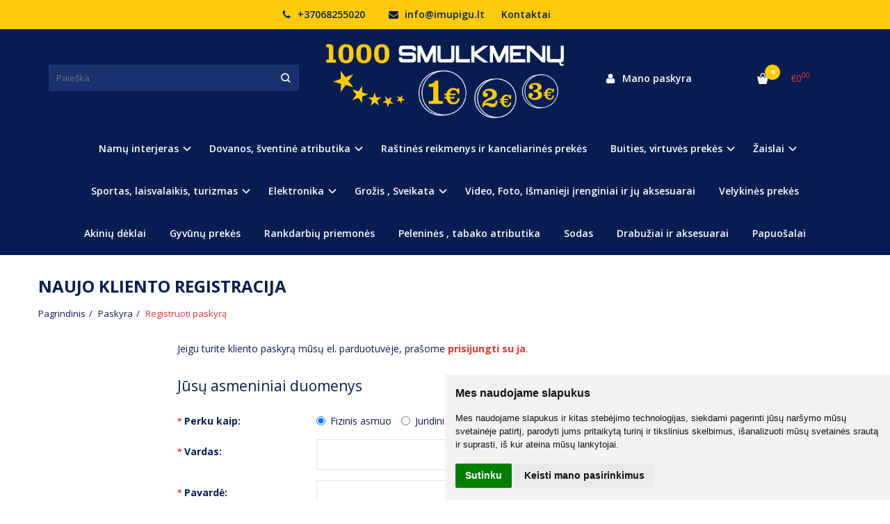

--- FILE ---
content_type: text/html; charset=utf-8
request_url: https://imupigu.lt/register
body_size: 12747
content:
<!DOCTYPE html>
<html lang="lt">
<head>
    <base href="https://imupigu.lt/" />

    <meta charset="utf-8">
    <meta http-equiv="X-UA-Compatible" content="IE=edge">
    <meta name="viewport" content="width=device-width, initial-scale=1">

    <link rel="DNS-prefetch" href="//fonts.googleapis.com"/>
    <link rel="preconnect" href="https://fonts.googleapis.com"/>

    <link rel="DNS-prefetch" href="//cdn.eshoprent.com"/>
    <link rel="preconnect" href="https://cdn.eshoprent.com"/>

    
    <link rel="stylesheet" media="print" onload="this.onload=null;this.removeAttribute('media');" href="https://fonts.googleapis.com/css?family=Open+Sans:400,600,400italic,700&subset=latin,latin-ext&display=swap">

    <meta name="author" content="Powered by eShoprent.com">
<meta name="generator" content="eShoprent">
<meta name="domain" content="https://imupigu.lt/">
<title>Naujo kliento registracija</title>


    <link href="https://imupigu.lt/image/data/dizainas/favicon.png" rel="icon" />

    <meta name='robots' content='index, follow, max-image-preview:large, max-snippet:-1, max-video-preview:-1' />


    
            <script src="https://cdn.eshoprent.com/v5/assets/dist/js/eshoprent.min.js?v=5" type="text/javascript" ></script>
        
            <script src="https://cdn.eshoprent.com/v5/assets/dist/js/phone_prefix.js?v=5" type="text/javascript" async></script>
    

    
    <link href="assets/dist/css/core_theme.min.css?v=5" rel="stylesheet" type="text/css" media="screen" async />
    
    <link href="assets/themes/default/stylesheet/styles.css?v=7" rel="stylesheet" type="text/css" media="screen" async />
    
    <link href="assets/themes/default-universal/stylesheet/theme.css?v=4.9" rel="stylesheet" type="text/css" media="screen"  />




    <!--Šiuose laukuose, iš naujos eilutės galite įdėti įvairius trečiųjų šalių įskiepių ir papildinių kodus. Rekomenduojame čia greitai ir paprastai, iš naujos eilutės įterpinėti tokius kodus kaip google analytics puslapio lankomumo sekimo, tawk.to ar panašaus tipo elektroninio aptarnavimo sistemas--><style>
.caret {
    background-image: none;
}
.header-variant-6 .custom-header-padding {
    padding-top: 40px;
}
.btn-default-inner:hover, .ms-layer.btn-default-inner:hover {
    color: #071d52;
}
.btn-info, .ms-layer.btn-info {
    color: #ffffff;
}
.btn-info:hover, .ms-layer.btn-info:hover {
    color: #ffffff;
}
.nav>li>a:focus, .nav>li>a:hover {
    background-color: #ffcb08;
}
.nav-tabs>li>a {
    color: #ffffff;
}
</style>
<script src="https://cdn.eshoprent.com/v5/assets/js/hc-offcanvas-nav.min.js" type="text/javascript"></script>
<link href="https://cdn.eshoprent.com/v5/assets/dist/css/hc-offcanvas-nav.css" rel="stylesheet" media="all" async>
    
    <script>
        var domain = 'https://imupigu.lt/';
        var locale = 'lt';

        var translations = {
            button_close: 'Uždaryti',
            button_filter: 'Filtruoti',
            modal_login_heading: 'Reikalingas prisijungimas',
            modal_whishlist_heading: 'Norų sąrašas',
            modal_button_cancel: 'Atšaukti',
            modal_button_login: 'Prisijungti',
            modal_button_view: 'Žiūrėti',
            modal_button_back: 'Grįžti',
            modal_compare_heading: 'Prekių palyginimas',
            alert_text_numbers: 'Veskite tik skaičius!',
            alert_config_stock: 'Šios prekės parduoti galime',
            text_pieces: ' vienetus.',
            text_telephone_format_correct: 'Telefonas teisingas',
            text_telephone_format_wrong: 'Klaidingas numeris',
            text_telephone_format_incorrect: 'Blogas formatas',

        };

        var elements = {
            header_cart_wrapper: '.header__cartWrapper',
            header_cart_heading: '.header__cartHeading',
            header_cart_total: '.header__cartWrapper .header__cartTotal',
            header_cart_items: '.header__cartWrapper .header__cartAmount small',
            header_minicart: '#minicart',
            header: '.headerWrapper',
            footer: '#footer',
            product_list_quantity: '.item__buttons-quantity',
            list_button_addtocart: '.item__buttons-button--addToCart',
            search_input: '#search input[name=\'filter_name\']',
            search_button: '.search__button'
        };

        var configs = {
            stock: 0        };
    </script>

    <script>
        $(document).ready(function() {
            // Load custom mobile navigation
            $('.mobile-nav-wrapper').load(domain + 'index.php?route=common/navigation/mobileNavigation');
        });
    </script>

    <script src="https://cdn.eshoprent.com/v5/assets/themes/default/theme.js?v=c298c7f8233d"></script>

    </head>

<body>
    
    <header class="headerWrapper">
        <div id="preHeader" class="preHeader preHeader--mobileNoneSocials">
    <div class="container">
        <div class="row">
            
            <div class="preHeader__contacts col-md-5 col-md-push-3 hidden-sm hidden-xs">
                <a href="tel:+37068255020" class="preHeader__phone"><i class="fa fa-phone" aria-hidden="true"></i> +37068255020</a>
                <a href="mailto:info@imupigu.lt" class="preHeader__email"><i class="fa fa-envelope" aria-hidden="true"></i> info@imupigu.lt</a>
                <a class="preHeader__contact" href="https://imupigu.lt/contact"><i class="fa fa-map-marker" aria-hidden="true"></i> Kontaktai</a>
            </div>

                            <div class="preHeader__languageCurrency col-md-4 col-md-push-3 col-sm-7 col-xs-6">
                    
                    
                </div>
                    </div>
    </div>
</div>
        <div id="header" class="header header--variant1 header--variant6">
    <div class="container">
        <div class="header--row row">
            <div class="header__mobileBurgerWrapper hidden-lg hidden-md col-sm-3 col-xs-3">
                <button  id="mobile-trigger" type="button" class="hamburger hamburger--collapsed">
                    <span class="sr-only">Navigacija</span>
                    <span class="hamburger__bar hamburger__bar--top-bar"></span>
                    <span class="hamburger__bar hamburger__bar--middle-bar"></span>
                    <span class="hamburger__bar hamburger__bar--bottom-bar"></span>
                </button>

                                    <button id="mobile-searchTrigger" type="button" class="search__button search__button--mobile">
                        <i class="fa fa-search" aria-hidden="true"></i>
                    </button>
                            </div>

                            <div id="search" class="search search--autocomplete col-md-4 hidden-sm hidden-xs">
                    <div class="search__wrapper">
                        <div class="search__button">
                            <i class="fa fa-search" aria-hidden="true"></i>
                        </div>
                        
                        <input type="text" name="filter_name" value="" placeholder="Paieška" class="search__input">

                        <div id="search__autocompleteResults" class="search__autocompleteResults"></div>
                    </div>
                </div>
            
            <div class="header__logo  col-md-4 col-sm-6 col-xs-6">
                    
                    <a href="https://imupigu.lt/" title="imupigu - originalios, unikalios ir išskirtinės dovanos bei idėjos namams"><img src="https://imupigu.lt/image/data/dizainas/imupigu_logotipas.png" title="imupigu - originalios, unikalios ir išskirtinės dovanos bei idėjos namams" alt="imupigu - originalios, unikalios ir išskirtinės dovanos bei idėjos namams" class="img-responsive" width="500" height="170" /></a>
                            </div>

            <div class="header__userCp col-md-4 col-sm-3 col-xs-3">
                <div class="row">
                    <div class="header__userLoginWrapper col-md-6 col-sm-3 col-xs-4">
                        <div>
                                                            <a href="https://imupigu.lt/login"><i class="fa fa-user" aria-hidden="true" title="Mano paskyra"></i> <span>Mano paskyra</span></a>                                                    </div>
                    </div>

                    <div class="header__cartWrapper col-md-6 col-sm-9 col-xs-8">
                        <div class="header__cart">
    <a class="header__cartHeading collapsed" data-toggle="collapse" data-target="#minicart">
        <span class="header__cartAmount"><i class="fa fa-basket"></i> <small>0</small></span> <span class="header__cartTotal">€0<sup>00</sup></span>    </a>
</div>

<div id="minicart" class="minicart collapse hidden-sm hidden-xs" aria-expanded="false">
    <div class="minicart__wrapper">
        <!-- text_products_cart -->
                    <strong class="minicart__empty">Prekių krepšelis tuščias!</strong>
            </div>
</div>

<script>
    $(elements.header_cart_heading).click(function() {
        recalculateMiniCartHeight();
    });

    $(document).ready(function () {
        reCalculate();

        $(window).resize(function() {
            reCalculate();
        });
    });

    function recalculateMiniCartHeight() {
        var height = $(elements.header_cart_wrapper).height();

        $(elements.header_minicart).css({'top': height + "px" });

        // Fix links
        if (jQuery(window).width() > 991) {
            $(elements.header_cart_heading).removeAttr('href');
        } else {
            $(elements.header_cart_heading).attr('href', domain + 'index.php?route=checkout/cart');
        }
    }
</script>

                    </div>
                </div>
            </div>
        </div>

        <div class="header--navigationRow row">
              <nav class="navbar">
    <ul class="nav navbar-nav">
                      
        <li class="dropdown  nav__id--8">
          <a href="https://imupigu.lt/namu-interjeras" title="Namų interjeras" class="navbar-nav__item navbar-nav__item--8 dropdown-toggle " data-toggle="dropdown" role="button" aria-haspopup="true" aria-expanded="false">

            
            Namų interjeras          </a>

                                    <ul class="dropdown-menu multi-columns multi-columns-1">
                                  <li class="dropdown-submenu">
                    <a href="https://imupigu.lt/namu-interjeras/apsvietimas" title="Apšvietimas" class="multi-columns__heading ">
                      
                      Apšvietimas                    </a>
                  </li>
                                  <li class="dropdown-submenu">
                    <a href="https://imupigu.lt/namu-interjeras/dirbtines-geles" title="Dirbtinės gėlės" class="multi-columns__heading ">
                      
                      Dirbtinės gėlės                    </a>
                  </li>
                                  <li class="dropdown-submenu">
                    <a href="https://imupigu.lt/namu-interjeras/juros-stiliaus-atributika" title="Jūros stiliaus atributika" class="multi-columns__heading ">
                      
                      Jūros stiliaus atributika                    </a>
                  </li>
                                  <li class="dropdown-submenu">
                    <a href="https://imupigu.lt/namu-interjeras/remeliai-paveikslai-veidrodziai" title="Rėmeliai , paveikslai, veidrodžiai" class="multi-columns__heading ">
                      
                      Rėmeliai , paveikslai, veidrodžiai                    </a>
                  </li>
                                  <li class="dropdown-submenu">
                    <a href="https://imupigu.lt/namu-interjeras/statuleles-suvenyrai-vazos" title="Statulėlės, suvenyrai, vazos" class="multi-columns__heading ">
                      
                      Statulėlės, suvenyrai, vazos                    </a>
                  </li>
                              </ul>
                              </li>
                      
        <li class="dropdown  nav__id--9">
          <a href="https://imupigu.lt/dovanos-sventine-atributika" title="Dovanos, šventinė atributika" class="navbar-nav__item navbar-nav__item--9 dropdown-toggle " data-toggle="dropdown" role="button" aria-haspopup="true" aria-expanded="false">

            
            Dovanos, šventinė atributika          </a>

                                    <ul class="dropdown-menu multi-columns multi-columns-1">
                                  <li class="dropdown-submenu">
                    <a href="https://imupigu.lt/dovanos-sventine-atributika/atributika-gimtadieniams" title="Atributika Gimtadieniams" class="multi-columns__heading ">
                      
                      Atributika Gimtadieniams                    </a>
                  </li>
                                  <li class="dropdown-submenu">
                    <a href="https://imupigu.lt/dovanos-sventine-atributika/helovino-atributika" title="Helovino atributika" class="multi-columns__heading ">
                      
                      Helovino atributika                    </a>
                  </li>
                                  <li class="dropdown-submenu">
                    <a href="https://imupigu.lt/dovanos-sventine-atributika/originalios-dovanos" title="Originalios dovanos" class="multi-columns__heading ">
                      
                      Originalios dovanos                    </a>
                  </li>
                                  <li class="dropdown-submenu">
                    <a href="https://imupigu.lt/dovanos-sventine-atributika/prekes-vakareliams" title="Prekės vakarėliams" class="multi-columns__heading ">
                      
                      Prekės vakarėliams                    </a>
                  </li>
                                  <li class="dropdown-submenu">
                    <a href="https://imupigu.lt/dovanos-sventine-atributika/romantiskos-dovanos" title="Romantiškos dovanos" class="multi-columns__heading ">
                      
                      Romantiškos dovanos                    </a>
                  </li>
                              </ul>
                              </li>
                      
        <li class=" nav__id--10">
          <a href="https://imupigu.lt/rastines-reikmenys-ir-kanceliarines-prekes" title="Raštinės reikmenys ir kanceliarinės prekės" class="navbar-nav__item navbar-nav__item--10  " >

            
            Raštinės reikmenys ir kanceliarinės prekės          </a>

                  </li>
                      
        <li class="dropdown  nav__id--13">
          <a href="https://imupigu.lt/buities-virtuves-prekes" title="Buities, virtuvės prekės" class="navbar-nav__item navbar-nav__item--13 dropdown-toggle " data-toggle="dropdown" role="button" aria-haspopup="true" aria-expanded="false">

            
            Buities, virtuvės prekės          </a>

                                    <ul class="dropdown-menu multi-columns multi-columns-1">
                                  <li class="dropdown-submenu">
                    <a href="https://imupigu.lt/buities-virtuves-prekes/buitine-technika-ir-elektronika" title="Buitinė technika ir elektronika" class="multi-columns__heading ">
                      
                      Buitinė technika ir elektronika                    </a>
                  </li>
                                  <li class="dropdown-submenu">
                    <a href="https://imupigu.lt/buities-virtuves-prekes/siuvimo-reikmenys" title="Siuvimo reikmenys" class="multi-columns__heading ">
                      
                      Siuvimo reikmenys                    </a>
                  </li>
                                  <li class="dropdown-submenu">
                    <a href="https://imupigu.lt/buities-virtuves-prekes/indai" title="Virtuvė, Indai, Įrankiai" class="multi-columns__heading ">
                      
                      Virtuvė, Indai, Įrankiai                    </a>
                  </li>
                                  <li class="dropdown-submenu">
                    <a href="https://imupigu.lt/buities-virtuves-prekes/vonios-tualeto-skalbimo-reikmenys" title="Vonios, tualeto, skalbimo reikmenys" class="multi-columns__heading ">
                      
                      Vonios, tualeto, skalbimo reikmenys                    </a>
                  </li>
                              </ul>
                              </li>
                      
        <li class="dropdown  nav__id--14">
          <a href="https://imupigu.lt/zaislai" title="Žaislai" class="navbar-nav__item navbar-nav__item--14 dropdown-toggle " data-toggle="dropdown" role="button" aria-haspopup="true" aria-expanded="false">

            
            Žaislai          </a>

                                    <ul class="dropdown-menu multi-columns multi-columns-1">
                                  <li class="dropdown-submenu">
                    <a href="https://imupigu.lt/zaislai/stalo-zaidimai" title="Stalo žaidimai" class="multi-columns__heading ">
                      
                      Stalo žaidimai                    </a>
                  </li>
                              </ul>
                              </li>
                      
        <li class="dropdown  nav__id--19">
          <a href="https://imupigu.lt/sportas-laisvalaikis-turizmas" title="Sportas, laisvalaikis, turizmas" class="navbar-nav__item navbar-nav__item--19 dropdown-toggle " data-toggle="dropdown" role="button" aria-haspopup="true" aria-expanded="false">

            
            Sportas, laisvalaikis, turizmas          </a>

                                    <ul class="dropdown-menu multi-columns multi-columns-1">
                                  <li class="dropdown-submenu">
                    <a href="https://imupigu.lt/sportas-laisvalaikis-turizmas/krepsiai-rankines-pinigines" title="Krepšiai, Rankinės, Piniginės" class="multi-columns__heading ">
                      
                      Krepšiai, Rankinės, Piniginės                    </a>
                  </li>
                              </ul>
                              </li>
                      
        <li class="dropdown  nav__id--25">
          <a href="https://imupigu.lt/elektronika" title="Elektronika" class="navbar-nav__item navbar-nav__item--25 dropdown-toggle " data-toggle="dropdown" role="button" aria-haspopup="true" aria-expanded="false">

            
            Elektronika          </a>

                                    <ul class="dropdown-menu multi-columns multi-columns-1">
                                  <li class="dropdown-submenu">
                    <a href="https://imupigu.lt/elektronika/elementai" title="Elementai" class="multi-columns__heading ">
                      
                      Elementai                    </a>
                  </li>
                                  <li class="dropdown-submenu">
                    <a href="https://imupigu.lt/elektronika/laikrodziai" title="Laikrodžiai" class="multi-columns__heading ">
                      
                      Laikrodžiai                    </a>
                  </li>
                              </ul>
                              </li>
                      
        <li class="dropdown  nav__id--26">
          <a href="https://imupigu.lt/grozis-sveikata" title="Grožis , Sveikata" class="navbar-nav__item navbar-nav__item--26 dropdown-toggle " data-toggle="dropdown" role="button" aria-haspopup="true" aria-expanded="false">

            
            Grožis , Sveikata          </a>

                                    <ul class="dropdown-menu multi-columns multi-columns-1">
                                  <li class="dropdown-submenu">
                    <a href="https://imupigu.lt/grozis-sveikata/masazuokliai" title="Masažuokliai" class="multi-columns__heading ">
                      
                      Masažuokliai                    </a>
                  </li>
                                  <li class="dropdown-submenu">
                    <a href="https://imupigu.lt/grozis-sveikata/itvarai-1594834945" title="Įtvarai" class="multi-columns__heading ">
                      
                      Įtvarai                    </a>
                  </li>
                              </ul>
                              </li>
                      
        <li class=" nav__id--31">
          <a href="https://imupigu.lt/video-foto-ismanieji-irenginiai-ir-ju-aksesuarai" title="Video, Foto, Išmanieji įrenginiai ir jų aksesuarai" class="navbar-nav__item navbar-nav__item--31  " >

            
            Video, Foto, Išmanieji įrenginiai ir jų aksesuarai          </a>

                  </li>
                      
        <li class=" nav__id--43">
          <a href="https://imupigu.lt/velykines-prekes" title="Velykinės prekės" class="navbar-nav__item navbar-nav__item--43  " >

            
            Velykinės prekės          </a>

                  </li>
                      
        <li class=" nav__id--44">
          <a href="https://imupigu.lt/akiniu-deklai" title="Akinių dėklai" class="navbar-nav__item navbar-nav__item--44  " >

            
            Akinių dėklai          </a>

                  </li>
                      
        <li class=" nav__id--46">
          <a href="https://imupigu.lt/gyvunu-prekes" title="Gyvūnų prekės " class="navbar-nav__item navbar-nav__item--46  " >

            
            Gyvūnų prekės           </a>

                  </li>
                      
        <li class=" nav__id--48">
          <a href="https://imupigu.lt/rankdarbiu-priemones" title="Rankdarbių priemonės" class="navbar-nav__item navbar-nav__item--48  " >

            
            Rankdarbių priemonės          </a>

                  </li>
                      
        <li class=" nav__id--49">
          <a href="https://imupigu.lt/pelenines-tabako-atributika" title="Peleninės , tabako atributika " class="navbar-nav__item navbar-nav__item--49  " >

            
            Peleninės , tabako atributika           </a>

                  </li>
                      
        <li class=" nav__id--50">
          <a href="https://imupigu.lt/sodas" title="Sodas " class="navbar-nav__item navbar-nav__item--50  " >

            
            Sodas           </a>

                  </li>
                      
        <li class=" nav__id--51">
          <a href="https://imupigu.lt/drabuziai" title="Drabužiai ir aksesuarai" class="navbar-nav__item navbar-nav__item--51  " >

            
            Drabužiai ir aksesuarai          </a>

                  </li>
                      
        <li class=" nav__id--52">
          <a href="https://imupigu.lt/papuosalai" title="Papuošalai" class="navbar-nav__item navbar-nav__item--52  " >

            
            Papuošalai          </a>

                  </li>
          </ul>
  </nav>
        </div>
    </div>
</div>    </header>

    <div class="container container--wrapper">
        <div class="row">
<div id="account" class="page page--full col-xs-12">
    
    <h1 class="heading heading--main">Naujo kliento registracija</h1>

    <ol aria-label="breadcrumb" class="breadcrumb list-inline" itemscope itemtype="https://schema.org/BreadcrumbList"><li itemprop="itemListElement" itemscope itemtype="https://schema.org/ListItem">
                    <a href="https://imupigu.lt/" class="breadcrumb__link breadcrumb__link--sep" itemprop="item"><span itemprop="name">Pagrindinis</span></a>
                    <meta itemprop="position" content="0">
                </li><li itemprop="itemListElement" itemscope itemtype="https://schema.org/ListItem">
                    <a href="https://imupigu.lt/account" class="breadcrumb__link breadcrumb__link--sep" itemprop="item"><span itemprop="name">Paskyra</span></a>
                    <meta itemprop="position" content="1">
                </li><li itemprop="itemListElement" itemscope itemtype="https://schema.org/ListItem">
                    <a href="https://imupigu.lt/register" class="breadcrumb__item breadcrumb__item--last" itemprop="item"><span itemprop="name">Registruoti paskyrą</span></a>
                    <meta itemprop="position" content="2">
                </li></ol>
    <div class="row">
        <div class="col-sm-8 col-sm-push-2 col-md-8 col-md-push-2">
            
            <form action="https://imupigu.lt/register" method="post" enctype="multipart/form-data" class="form-horizontal form-horizontal--register">
                <p class="form-horizontal__registerDescription">Jeigu turite kliento paskyrą mūsų el. parduotuvėje, prašome <a href="https://imupigu.lt/login" title="Esamų klientų prisijungimas"><strong>prisijungti su ja</strong></a>.</p>

                <fieldset>
                    <legend>Jūsų asmeniniai duomenys</legend>

                    <div class="form-group show required">
                        <label for="customer_group_id" class="col-sm-3 control-label">Perku kaip:</label>
                        <div class="col-sm-9">
                                                            <label for="customer-2" class="radio-inline">
                                    <input id="customer-2" type="radio" name="customer_group_id" value="2" checked="checked" /> Fizinis asmuo                                </label>
                                                            <label for="customer-3" class="radio-inline">
                                    <input id="customer-3" type="radio" name="customer_group_id" value="3"  /> Juridinis asmuo                                </label>
                                                    </div>
                    </div>

                    <div class="form-group required ">
                        <label for="firstname" class="col-sm-3 control-label">Vardas:</label>
                        <div class="col-sm-9">
                            <input id="firstname" type="text" name="firstname" value="" class="form-control" />

                                                    </div>
                    </div>

                    <div class="form-group required ">
                        <label for="lastname" class="col-sm-3 control-label">Pavardė:</label>
                        <div class="col-sm-9">
                            <input id="lastname" type="text" name="lastname" value="" class="form-control" />

                                                    </div>
                    </div>

                    <div class="form-group required ">
                        <label for="email" class="col-sm-3 control-label">El. pašto adresas:</label>
                        <div class="col-sm-9">
                            <input id="email" type="text" name="email" value="" class="form-control" />

                                                    </div>
                    </div>

                    <div class="form-group required ">
                        <label for="telephone" class="col-sm-3 control-label">Telefono numeris:</label>
                        <div class="telephone col-sm-9">
                            <input id="telephone" type="text" name="telephone" value="" class="form-control" />

                                                    </div>
                    </div>

                    <div id="fax-display" class="form-group">
                        <label for="fax" class="col-sm-3 control-label">Faksas:</label>
                        <div class="col-sm-9">
                            <input id="fax" type="text" name="fax" value="" class="form-control" />
                        </div>
                    </div>
                </fieldset>


                                                

                <fieldset>
                    <legend>Adresas</legend>

                    <div id="company-name-display" class="company-name-required form-group required ">
                        <label for="company" class="col-sm-3 control-label">Įmonės pavadinimas:</label>
                        <div class="col-sm-9">
                            <input id="company" type="text" name="company" value="" class="form-control" />

                                                    </div>
                    </div>

                    <div id="company-id-display" class="company-id-required form-group required ">
                        <label for="company_id" class="col-sm-3 control-label">Įmonės kodas:</label>
                        <div class="col-sm-9">
                            <input id="company_id" type="text" name="company_id" value="" class="form-control" />

                                                    </div>
                    </div>

                    <div id="tax-id-display" class="tax-id-required form-group required ">
                        <label for="tax_id" class="col-sm-3 control-label">PVM kodas:</label>
                        <div class="col-sm-9">
                            <input id="tax_id" type="text" name="tax_id" value="" class="form-control" />

                                                    </div>
                    </div>

                    <div class="form-group required ">
                        <label for="address_1" class="col-sm-3 control-label">Adresas:</label>
                        <div class="col-sm-9">
                            <input id="address_1" type="text" name="address_1" value="" class="form-control" />

                                                    </div>
                    </div>

                    <div class="form-group required ">
                        <label for="city" class="col-sm-3 control-label">Miestas:</label>
                        <div class="col-sm-9">
                            <input id="city" type="text" name="city" value="" class="form-control" />

                                                    </div>
                    </div>

                    <div id="postcode-required" class="form-group required ">
                        <label for="postcode" class="col-sm-3 control-label">Pašto kodas</label>
                        <div class="col-sm-9">
                            <input id="postcode" title="error_postcode_title" type="text" name="postcode" value="" class="form-control" pattern="[0-9]*" inputmode="numeric" />

                                                    </div>
                    </div>

                    <div class="form-group required ">
                        <label for="country_id" class="col-sm-3 control-label">Šalis:</label>
                        <div class="col-sm-9">
                            <select id="country_id" name="country_id" class="form-control">
                                <option value=""> --- Prašome pasirinkti --- </option>
                                                                    <option value="244" data-iso2="AX" >Aaland Islands</option>
                                                                    <option value="1" data-iso2="AF" >Afghanistan</option>
                                                                    <option value="2" data-iso2="AL" >Albania</option>
                                                                    <option value="3" data-iso2="DZ" >Algeria</option>
                                                                    <option value="4" data-iso2="AS" >American Samoa</option>
                                                                    <option value="5" data-iso2="AD" >Andorra</option>
                                                                    <option value="6" data-iso2="AO" >Angola</option>
                                                                    <option value="7" data-iso2="AI" >Anguilla</option>
                                                                    <option value="8" data-iso2="AQ" >Antarctica</option>
                                                                    <option value="9" data-iso2="AG" >Antigua and Barbuda</option>
                                                                    <option value="10" data-iso2="AR" >Argentina</option>
                                                                    <option value="11" data-iso2="AM" >Armenia</option>
                                                                    <option value="12" data-iso2="AW" >Aruba</option>
                                                                    <option value="252" data-iso2="AC" >Ascension Island (British)</option>
                                                                    <option value="13" data-iso2="AU" >Australia</option>
                                                                    <option value="14" data-iso2="AT" >Austria</option>
                                                                    <option value="15" data-iso2="AZ" >Azerbaijan</option>
                                                                    <option value="16" data-iso2="BS" >Bahamas</option>
                                                                    <option value="17" data-iso2="BH" >Bahrain</option>
                                                                    <option value="18" data-iso2="BD" >Bangladesh</option>
                                                                    <option value="19" data-iso2="BB" >Barbados</option>
                                                                    <option value="20" data-iso2="BY" >Belarus</option>
                                                                    <option value="21" data-iso2="BE" >Belgium</option>
                                                                    <option value="22" data-iso2="BZ" >Belize</option>
                                                                    <option value="23" data-iso2="BJ" >Benin</option>
                                                                    <option value="24" data-iso2="BM" >Bermuda</option>
                                                                    <option value="25" data-iso2="BT" >Bhutan</option>
                                                                    <option value="26" data-iso2="BO" >Bolivia</option>
                                                                    <option value="245" data-iso2="BQ" >Bonaire, Sint Eustatius and Saba</option>
                                                                    <option value="27" data-iso2="BA" >Bosnia and Herzegovina</option>
                                                                    <option value="28" data-iso2="BW" >Botswana</option>
                                                                    <option value="29" data-iso2="BV" >Bouvet Island</option>
                                                                    <option value="30" data-iso2="BR" >Brazil</option>
                                                                    <option value="31" data-iso2="IO" >British Indian Ocean Territory</option>
                                                                    <option value="32" data-iso2="BN" >Brunei Darussalam</option>
                                                                    <option value="33" data-iso2="BG" >Bulgaria</option>
                                                                    <option value="34" data-iso2="BF" >Burkina Faso</option>
                                                                    <option value="35" data-iso2="BI" >Burundi</option>
                                                                    <option value="36" data-iso2="KH" >Cambodia</option>
                                                                    <option value="37" data-iso2="CM" >Cameroon</option>
                                                                    <option value="38" data-iso2="CA" >Canada</option>
                                                                    <option value="251" data-iso2="IC" >Canary Islands</option>
                                                                    <option value="39" data-iso2="CV" >Cape Verde</option>
                                                                    <option value="40" data-iso2="KY" >Cayman Islands</option>
                                                                    <option value="41" data-iso2="CF" >Central African Republic</option>
                                                                    <option value="42" data-iso2="TD" >Chad</option>
                                                                    <option value="43" data-iso2="CL" >Chile</option>
                                                                    <option value="44" data-iso2="CN" >China</option>
                                                                    <option value="45" data-iso2="CX" >Christmas Island</option>
                                                                    <option value="46" data-iso2="CC" >Cocos (Keeling) Islands</option>
                                                                    <option value="47" data-iso2="CO" >Colombia</option>
                                                                    <option value="48" data-iso2="KM" >Comoros</option>
                                                                    <option value="49" data-iso2="CG" >Congo</option>
                                                                    <option value="50" data-iso2="CK" >Cook Islands</option>
                                                                    <option value="51" data-iso2="CR" >Costa Rica</option>
                                                                    <option value="52" data-iso2="CI" >Cote D'Ivoire</option>
                                                                    <option value="53" data-iso2="HR" >Croatia</option>
                                                                    <option value="54" data-iso2="CU" >Cuba</option>
                                                                    <option value="246" data-iso2="CW" >Curacao</option>
                                                                    <option value="55" data-iso2="CY" >Cyprus</option>
                                                                    <option value="56" data-iso2="CZ" >Czech Republic</option>
                                                                    <option value="237" data-iso2="CD" >Democratic Republic of Congo</option>
                                                                    <option value="57" data-iso2="DK" >Denmark</option>
                                                                    <option value="58" data-iso2="DJ" >Djibouti</option>
                                                                    <option value="59" data-iso2="DM" >Dominica</option>
                                                                    <option value="60" data-iso2="DO" >Dominican Republic</option>
                                                                    <option value="61" data-iso2="TL" >East Timor</option>
                                                                    <option value="62" data-iso2="EC" >Ecuador</option>
                                                                    <option value="63" data-iso2="EG" >Egypt</option>
                                                                    <option value="64" data-iso2="SV" >El Salvador</option>
                                                                    <option value="65" data-iso2="GQ" >Equatorial Guinea</option>
                                                                    <option value="66" data-iso2="ER" >Eritrea</option>
                                                                    <option value="67" data-iso2="EE" >Estonia</option>
                                                                    <option value="68" data-iso2="ET" >Ethiopia</option>
                                                                    <option value="126" data-iso2="MK" >FYROM</option>
                                                                    <option value="69" data-iso2="FK" >Falkland Islands (Malvinas)</option>
                                                                    <option value="70" data-iso2="FO" >Faroe Islands</option>
                                                                    <option value="71" data-iso2="FJ" >Fiji</option>
                                                                    <option value="72" data-iso2="FI" >Finland</option>
                                                                    <option value="74" data-iso2="FR" >France, Metropolitan</option>
                                                                    <option value="75" data-iso2="GF" >French Guiana</option>
                                                                    <option value="76" data-iso2="PF" >French Polynesia</option>
                                                                    <option value="77" data-iso2="TF" >French Southern Territories</option>
                                                                    <option value="78" data-iso2="GA" >Gabon</option>
                                                                    <option value="79" data-iso2="GM" >Gambia</option>
                                                                    <option value="80" data-iso2="GE" >Georgia</option>
                                                                    <option value="81" data-iso2="DE" >Germany</option>
                                                                    <option value="82" data-iso2="GH" >Ghana</option>
                                                                    <option value="83" data-iso2="GI" >Gibraltar</option>
                                                                    <option value="84" data-iso2="GR" >Greece</option>
                                                                    <option value="85" data-iso2="GL" >Greenland</option>
                                                                    <option value="86" data-iso2="GD" >Grenada</option>
                                                                    <option value="87" data-iso2="GP" >Guadeloupe</option>
                                                                    <option value="88" data-iso2="GU" >Guam</option>
                                                                    <option value="89" data-iso2="GT" >Guatemala</option>
                                                                    <option value="256" data-iso2="GG" >Guernsey</option>
                                                                    <option value="90" data-iso2="GN" >Guinea</option>
                                                                    <option value="91" data-iso2="GW" >Guinea-Bissau</option>
                                                                    <option value="92" data-iso2="GY" >Guyana</option>
                                                                    <option value="93" data-iso2="HT" >Haiti</option>
                                                                    <option value="94" data-iso2="HM" >Heard and Mc Donald Islands</option>
                                                                    <option value="95" data-iso2="HN" >Honduras</option>
                                                                    <option value="96" data-iso2="HK" >Hong Kong</option>
                                                                    <option value="97" data-iso2="HU" >Hungary</option>
                                                                    <option value="98" data-iso2="IS" >Iceland</option>
                                                                    <option value="99" data-iso2="IN" >India</option>
                                                                    <option value="100" data-iso2="ID" >Indonesia</option>
                                                                    <option value="101" data-iso2="IR" >Iran (Islamic Republic of)</option>
                                                                    <option value="102" data-iso2="IQ" >Iraq</option>
                                                                    <option value="103" data-iso2="IE" >Ireland</option>
                                                                    <option value="254" data-iso2="IM" >Isle of Man</option>
                                                                    <option value="104" data-iso2="IL" >Israel</option>
                                                                    <option value="105" data-iso2="IT" >Italy</option>
                                                                    <option value="106" data-iso2="JM" >Jamaica</option>
                                                                    <option value="107" data-iso2="JP" >Japan</option>
                                                                    <option value="257" data-iso2="JE" >Jersey</option>
                                                                    <option value="108" data-iso2="JO" >Jordan</option>
                                                                    <option value="109" data-iso2="KZ" >Kazakhstan</option>
                                                                    <option value="110" data-iso2="KE" >Kenya</option>
                                                                    <option value="111" data-iso2="KI" >Kiribati</option>
                                                                    <option value="253" data-iso2="XK" >Kosovo, Republic of</option>
                                                                    <option value="114" data-iso2="KW" >Kuwait</option>
                                                                    <option value="115" data-iso2="KG" >Kyrgyzstan</option>
                                                                    <option value="116" data-iso2="LA" >Lao People's Democratic Republic</option>
                                                                    <option value="117" data-iso2="LV" >Latvia</option>
                                                                    <option value="118" data-iso2="LB" >Lebanon</option>
                                                                    <option value="119" data-iso2="LS" >Lesotho</option>
                                                                    <option value="120" data-iso2="LR" >Liberia</option>
                                                                    <option value="121" data-iso2="LY" >Libyan Arab Jamahiriya</option>
                                                                    <option value="122" data-iso2="LI" >Liechtenstein</option>
                                                                    <option value="123" data-iso2="LT" selected="selected">Lietuva</option>
                                                                    <option value="124" data-iso2="LU" >Luxembourg</option>
                                                                    <option value="125" data-iso2="MO" >Macau</option>
                                                                    <option value="127" data-iso2="MG" >Madagascar</option>
                                                                    <option value="128" data-iso2="MW" >Malawi</option>
                                                                    <option value="129" data-iso2="MY" >Malaysia</option>
                                                                    <option value="130" data-iso2="MV" >Maldives</option>
                                                                    <option value="131" data-iso2="ML" >Mali</option>
                                                                    <option value="132" data-iso2="MT" >Malta</option>
                                                                    <option value="133" data-iso2="MH" >Marshall Islands</option>
                                                                    <option value="134" data-iso2="MQ" >Martinique</option>
                                                                    <option value="135" data-iso2="MR" >Mauritania</option>
                                                                    <option value="136" data-iso2="MU" >Mauritius</option>
                                                                    <option value="137" data-iso2="YT" >Mayotte</option>
                                                                    <option value="138" data-iso2="MX" >Mexico</option>
                                                                    <option value="139" data-iso2="FM" >Micronesia, Federated States of</option>
                                                                    <option value="140" data-iso2="MD" >Moldova, Republic of</option>
                                                                    <option value="141" data-iso2="MC" >Monaco</option>
                                                                    <option value="142" data-iso2="MN" >Mongolia</option>
                                                                    <option value="242" data-iso2="ME" >Montenegro</option>
                                                                    <option value="143" data-iso2="MS" >Montserrat</option>
                                                                    <option value="144" data-iso2="MA" >Morocco</option>
                                                                    <option value="145" data-iso2="MZ" >Mozambique</option>
                                                                    <option value="146" data-iso2="MM" >Myanmar</option>
                                                                    <option value="147" data-iso2="NA" >Namibia</option>
                                                                    <option value="148" data-iso2="NR" >Nauru</option>
                                                                    <option value="149" data-iso2="NP" >Nepal</option>
                                                                    <option value="150" data-iso2="NL" >Netherlands</option>
                                                                    <option value="151" data-iso2="AN" >Netherlands Antilles</option>
                                                                    <option value="152" data-iso2="NC" >New Caledonia</option>
                                                                    <option value="153" data-iso2="NZ" >New Zealand</option>
                                                                    <option value="154" data-iso2="NI" >Nicaragua</option>
                                                                    <option value="155" data-iso2="NE" >Niger</option>
                                                                    <option value="156" data-iso2="NG" >Nigeria</option>
                                                                    <option value="157" data-iso2="NU" >Niue</option>
                                                                    <option value="158" data-iso2="NF" >Norfolk Island</option>
                                                                    <option value="112" data-iso2="KP" >North Korea</option>
                                                                    <option value="159" data-iso2="MP" >Northern Mariana Islands</option>
                                                                    <option value="160" data-iso2="NO" >Norway</option>
                                                                    <option value="161" data-iso2="OM" >Oman</option>
                                                                    <option value="162" data-iso2="PK" >Pakistan</option>
                                                                    <option value="163" data-iso2="PW" >Palau</option>
                                                                    <option value="247" data-iso2="PS" >Palestinian Territory, Occupied</option>
                                                                    <option value="164" data-iso2="PA" >Panama</option>
                                                                    <option value="165" data-iso2="PG" >Papua New Guinea</option>
                                                                    <option value="166" data-iso2="PY" >Paraguay</option>
                                                                    <option value="167" data-iso2="PE" >Peru</option>
                                                                    <option value="168" data-iso2="PH" >Philippines</option>
                                                                    <option value="169" data-iso2="PN" >Pitcairn</option>
                                                                    <option value="170" data-iso2="PL" >Poland</option>
                                                                    <option value="171" data-iso2="PT" >Portugal</option>
                                                                    <option value="172" data-iso2="PR" >Puerto Rico</option>
                                                                    <option value="173" data-iso2="QA" >Qatar</option>
                                                                    <option value="174" data-iso2="RE" >Reunion</option>
                                                                    <option value="175" data-iso2="RO" >Romania</option>
                                                                    <option value="176" data-iso2="RU" >Russian Federation</option>
                                                                    <option value="177" data-iso2="RW" >Rwanda</option>
                                                                    <option value="178" data-iso2="KN" >Saint Kitts and Nevis</option>
                                                                    <option value="179" data-iso2="LC" >Saint Lucia</option>
                                                                    <option value="180" data-iso2="VC" >Saint Vincent and the Grenadines</option>
                                                                    <option value="181" data-iso2="WS" >Samoa</option>
                                                                    <option value="182" data-iso2="SM" >San Marino</option>
                                                                    <option value="183" data-iso2="ST" >Sao Tome and Principe</option>
                                                                    <option value="184" data-iso2="SA" >Saudi Arabia</option>
                                                                    <option value="185" data-iso2="SN" >Senegal</option>
                                                                    <option value="243" data-iso2="RS" >Serbia</option>
                                                                    <option value="186" data-iso2="SC" >Seychelles</option>
                                                                    <option value="187" data-iso2="SL" >Sierra Leone</option>
                                                                    <option value="188" data-iso2="SG" >Singapore</option>
                                                                    <option value="189" data-iso2="SK" >Slovak Republic</option>
                                                                    <option value="190" data-iso2="SI" >Slovenia</option>
                                                                    <option value="191" data-iso2="SB" >Solomon Islands</option>
                                                                    <option value="192" data-iso2="SO" >Somalia</option>
                                                                    <option value="193" data-iso2="ZA" >South Africa</option>
                                                                    <option value="194" data-iso2="GS" >South Georgia &amp; South Sandwich Islands</option>
                                                                    <option value="113" data-iso2="KR" >South Korea</option>
                                                                    <option value="248" data-iso2="SS" >South Sudan</option>
                                                                    <option value="195" data-iso2="ES" >Spain</option>
                                                                    <option value="196" data-iso2="LK" >Sri Lanka</option>
                                                                    <option value="249" data-iso2="BL" >St. Barthelemy</option>
                                                                    <option value="197" data-iso2="SH" >St. Helena</option>
                                                                    <option value="250" data-iso2="MF" >St. Martin (French part)</option>
                                                                    <option value="198" data-iso2="PM" >St. Pierre and Miquelon</option>
                                                                    <option value="199" data-iso2="SD" >Sudan</option>
                                                                    <option value="200" data-iso2="SR" >Suriname</option>
                                                                    <option value="201" data-iso2="SJ" >Svalbard and Jan Mayen Islands</option>
                                                                    <option value="202" data-iso2="SZ" >Swaziland</option>
                                                                    <option value="203" data-iso2="SE" >Sweden</option>
                                                                    <option value="204" data-iso2="CH" >Switzerland</option>
                                                                    <option value="205" data-iso2="SY" >Syrian Arab Republic</option>
                                                                    <option value="206" data-iso2="TW" >Taiwan</option>
                                                                    <option value="207" data-iso2="TJ" >Tajikistan</option>
                                                                    <option value="208" data-iso2="TZ" >Tanzania, United Republic of</option>
                                                                    <option value="209" data-iso2="TH" >Thailand</option>
                                                                    <option value="210" data-iso2="TG" >Togo</option>
                                                                    <option value="211" data-iso2="TK" >Tokelau</option>
                                                                    <option value="212" data-iso2="TO" >Tonga</option>
                                                                    <option value="213" data-iso2="TT" >Trinidad and Tobago</option>
                                                                    <option value="255" data-iso2="TA" >Tristan da Cunha</option>
                                                                    <option value="214" data-iso2="TN" >Tunisia</option>
                                                                    <option value="215" data-iso2="TR" >Turkey</option>
                                                                    <option value="216" data-iso2="TM" >Turkmenistan</option>
                                                                    <option value="217" data-iso2="TC" >Turks and Caicos Islands</option>
                                                                    <option value="218" data-iso2="TV" >Tuvalu</option>
                                                                    <option value="219" data-iso2="UG" >Uganda</option>
                                                                    <option value="220" data-iso2="UA" >Ukraine</option>
                                                                    <option value="221" data-iso2="AE" >United Arab Emirates</option>
                                                                    <option value="222" data-iso2="GB" >United Kingdom</option>
                                                                    <option value="223" data-iso2="US" >United States</option>
                                                                    <option value="224" data-iso2="UM" >United States Minor Outlying Islands</option>
                                                                    <option value="225" data-iso2="UY" >Uruguay</option>
                                                                    <option value="226" data-iso2="UZ" >Uzbekistan</option>
                                                                    <option value="227" data-iso2="VU" >Vanuatu</option>
                                                                    <option value="228" data-iso2="VA" >Vatican City State (Holy See)</option>
                                                                    <option value="229" data-iso2="VE" >Venezuela</option>
                                                                    <option value="230" data-iso2="VN" >Viet Nam</option>
                                                                    <option value="231" data-iso2="VG" >Virgin Islands (British)</option>
                                                                    <option value="232" data-iso2="VI" >Virgin Islands (U.S.)</option>
                                                                    <option value="233" data-iso2="WF" >Wallis and Futuna Islands</option>
                                                                    <option value="234" data-iso2="EH" >Western Sahara</option>
                                                                    <option value="235" data-iso2="YE" >Yemen</option>
                                                                    <option value="238" data-iso2="ZM" >Zambia</option>
                                                                    <option value="239" data-iso2="ZW" >Zimbabwe</option>
                                                            </select>

                                                    </div>
                    </div>

                                            <select name="zone_id" style="display: none;"><option selected="selected" value="0" ></option></select>
                                    </fieldset>

                <fieldset>
                    <legend>Paskyros slaptažodis</legend>

                    <div class="form-group required ">
                        <label for="password" class="col-sm-3 control-label">Slaptažodis:</label>
                        <div class="col-sm-9">
                            <input id="password" type="password" name="password" value="" class="form-control" />

                                                    </div>
                    </div>

                    <div class="form-group required ">
                        <label for="confirm" class="col-sm-3 control-label">Pakartokite slaptažodį:</label>
                        <div class="col-sm-9">
                            <input id="confirm" type="password" name="confirm" value="" class="form-control" />

                                                    </div>
                    </div>
                </fieldset>

                <fieldset>
                    <legend>Naujienlaiškis</legend>

                    <div class="form-group form-group--mb0">
                        <div class="col-xs-12 checkbox checkbox--reset">
                            <input id="newsletter" type="checkbox" name="newsletter" value="1" class="styled" >
                            <label for="newsletter">Sutinku gauti pasiūlymus elektroniniu paštu.</label>
                        </div>
                    </div>

                                            <div class="form-group">
                            <div class="col-xs-12 checkbox checkbox--reset">
                                <input id="agree" type="checkbox" name="agree" value="1" class="styled" />
                                <label for="agree">Aš perskaičiau ir sutinku su <a class="colorbox" href="https://imupigu.lt/index.php?route=information/information/info&information_id=3" alt="privatumo politika"><strong>privatumo politika</strong></a></label>
                            </div>
                        </div>
                                    </fieldset>

                <input id="mail" type="hidden" name="mail" value="" />

                <div class="buttons buttons--mt45 buttons--center">
                    <input type="submit" value="Registruotis" class="btn btn--primary" />
                </div>
            </form>
        </div>
    </div>

    </div>

<script type="text/javascript">
  // ========== Sort the custom fields
  $('#account .form-group[data-sort]').detach().each(function() {
    if ($(this).attr('data-sort') >= 0 && $(this).attr('data-sort') <= $('#account .form-group').length) {
        $('#account .form-group').eq($(this).attr('data-sort')).before(this);
    }

    if ($(this).attr('data-sort') > $('#account .form-group').length) {
        $('#account .form-group:last').after(this);
    }

    if ($(this).attr('data-sort') == $('#account .form-group').length) {
        $('#account .form-group:last').after(this);
    }

    if ($(this).attr('data-sort') < -$('#account .form-group').length) {
        $('#account .form-group:first').before(this);
    }
  });

  $('input[name=\'customer_group_id\']').on('change', function() {
    $.ajax({
        url: 'index.php?route=account/register/customfield&customer_group_id=' + this.value,
        dataType: 'json',
        success: function(json) {
            $('.custom-field').hide();
            $('.custom-field').removeClass('required');

            for (i = 0; i < json.length; i++) {
                custom_field = json[i];

                $('#custom-field' + custom_field['custom_field_id']).show();

                if (custom_field['required']) {
                    $('#custom-field' + custom_field['custom_field_id']).addClass('required');
                }
            }
        },
        error: function(xhr, ajaxOptions, thrownError) {
            alert(thrownError + "\r\n" + xhr.statusText + "\r\n" + xhr.responseText);
        }
    });
  });
  // ========== end. Custom fields

  $('input[name=\'customer_group_id\']').on('change', function() {
    var customer_group = [];

            customer_group[2] = [];
        customer_group[2]['company_name_display'] = '0';
        customer_group[2]['company_id_display'] = '0';
        customer_group[2]['tax_id_display'] = '0';
        customer_group[2]['fax_display'] = '0';
        customer_group[2]['company_name_required'] = '0';
        customer_group[2]['company_id_required'] = '0';
        customer_group[2]['tax_id_required'] = '0';
            customer_group[3] = [];
        customer_group[3]['company_name_display'] = '1';
        customer_group[3]['company_id_display'] = '1';
        customer_group[3]['tax_id_display'] = '1';
        customer_group[3]['fax_display'] = '1';
        customer_group[3]['company_name_required'] = '1';
        customer_group[3]['company_id_required'] = '1';
        customer_group[3]['tax_id_required'] = '0';
    
    if (customer_group[this.value]) {
        if (customer_group[this.value]['fax_display'] == '1') {
            $('#fax-display').show();
        } else {
            $('#fax-display').hide();
        }

        if (customer_group[this.value]['company_name_display'] == '1') {
            $('#company-name-display').show();
        } else {
            $('#company-name-display').hide();
        }

        if (customer_group[this.value]['company_id_display'] == '1') {
            $('#company-id-display').show();
        } else {
            $('#company-id-display').hide();
        }

        if (customer_group[this.value]['tax_id_display'] == '1') {
            $('#tax-id-display').show();
        } else {
            $('#tax-id-display').hide();
        }

        if (customer_group[this.value]['company_name_required'] == '1') {
            $('.company-name-required').addClass('required');
        } else {
            $('.company-name-required').removeClass('required');
        }

        if (customer_group[this.value]['company_id_required'] == '1') {
            $('.company-id-required').addClass('required');
        } else {
            $('.company-id-required').removeClass('required');
        }

        if (customer_group[this.value]['tax_id_required'] == '1') {
            $('.tax-id-required').show();
        } else {
            $('.tax-id-required').removeClass('required');
        }
    }
  });

  $('input[name=\'customer_group_id\']:checked').trigger('change');

  $('select[name=\'country_id\']').bind('change', function() {
    $.ajax({
        url: domain + 'index.php?route=account/address/country&country_id=' + this.value,
        dataType: 'json',
        beforeSend: function() {
            $('select[name=\'country_id\']').after('<i class="fa-spinner wait" aria-hidden="true"></i>');
        },
        complete: function() {
            $('.wait').remove();
        },
        success: function(json) {
            if (json['postcode_required'] == '1') {
                $('#postcode-required').addClass('required');
            } else {
                $('#postcode-required').removeClass('required');
            }

            if (json['postcode_lenght'] > 0) {
                $("#postcode-required input#postcode").attr("maxlength", json['postcode_lenght']);
            } else {
                $("#postcode-required input#postcode").removeAttr("maxlength");
            }

            if (json['postcode_structure'] == 1) {
                $('#postcode-required input#postcode').attr({
                    inputmode: 'numeric',
                    pattern: '[0-9]*',
                });
            } else {
                $("#postcode-required input#postcode").attr("inputmode", 'text');

                $("#postcode-required input#postcode").removeAttr('pattern');
            }            

            html = '<option value=""> --- Prašome pasirinkti --- </option>';

            if (json['zone'] != '') {
                for (i = 0; i < json['zone'].length; i++) {
                    html += '<option value="' + json['zone'][i]['zone_id'] + '"';

                    if (json['zone'][i]['zone_id'] == '') {
                        html += ' selected="selected"';
                    }

                    html += '>' + json['zone'][i]['name'] + '</option>';
                }
            } else {
                html += '<option value="0" selected="selected"> --- Nepasirinkta --- </option>';
            }

                    },

                    error: function(xhr, ajaxOptions, thrownError) {
                alert(thrownError + "\r\n" + xhr.statusText + "\r\n" + xhr.responseText);
            }
            });
  });

  $('select[name=\'country_id\']').trigger('change');


  // Get postocde by entered address
  $(document).on("focusout","#city, #address_1",function(){
    $.ajax({
        url: domain + 'index.php?route=account/address/postcode',
        dataType: 'json',
        crossDomain: true,
        data: $('#address_1, #city, #country_id'),
        type: 'post',
        cache: false,
        beforeSend: function() {
            $('#postcode').prop('disabled', true);
        },
        complete: function() {
            $('#postcode').prop('disabled', false);
        },
        success: function(json) {
            $('#postcode').val(json['postcode']);

            var selectedText = json['municipality'];

            $('#zone_id option').map(function() {
                if ($(this).text() == selectedText) {
                    $(this).attr('selected', 'selected');
                }
            });
        }
    });
  });
</script>

    </div>
</div>


<footer id="footer" class="footer">
    <div class="container">
        <div class="footer__items-row footer__items-row--padding footer-link row">
                            <div class="footer-column col-md-3">
                    <button class="footer-column__title footer-column__title--button-collapsed title collapsed" data-toggle="collapse" data-target="#fc1" title="Informacija">Informacija</button>
                    
                    <ul id="fc1" class="footer-navigation collapse">
                                                    <li class="footer-navigation__item footer-navigation__item--7"><a href="https://imupigu.lt/apie-mus" title="Apie mus" rel="nofollow" class="footer-navigation__link">Apie mus</a></li>
                                                    <li class="footer-navigation__item footer-navigation__item--1"><a href="https://imupigu.lt/pirkimo-salygos-ir-taisykles" title="Pirkimo sąlygos ir taisyklės" rel="nofollow" class="footer-navigation__link">Pirkimo sąlygos ir taisyklės</a></li>
                                                    <li class="footer-navigation__item footer-navigation__item--3"><a href="https://imupigu.lt/privatumo-politika" title="Privatumo politika" rel="nofollow" class="footer-navigation__link">Privatumo politika</a></li>
                                            </ul>
                </div>
            
            <div class="footer-column col-md-3">
                <button class="footer-column__title footer-column__title--button-collapsed title collapsed" data-toggle="collapse" data-target="#fc2" title="Klientų aptarnavimas">Klientų aptarnavimas</button>
                
                <ul id="fc2" class="footer-navigation collapse">
                    <li class="footer-navigation__item footer-navigation__item--allitems"><a href="https://imupigu.lt/allproducts" title="Visos prekės" class="footer-navigation__link">Visos prekės</a></li>
                    <li class="footer-navigation__item footer-navigation__item--special footer-list-item-2"><a href="https://imupigu.lt/special" title="Prekės su nuolaida" class="footer-navigation__link">Prekės su nuolaida</a></li>

                    
                                            <li class="footer-navigation__item footer-navigation__item--return footer-list-item-4"><a href="https://imupigu.lt/index.php?route=account/return/insert" title="Prekių grąžinimai" rel="nofollow" class="footer-navigation__link">Prekių grąžinimai</a></li>
                    
                    
                                            <li class="footer-navigation__item footer-navigation__item--voucher footer-list-item-6"><a href="https://imupigu.lt/index.php?route=account/voucher" title="Dovanų kuponai" rel="nofollow" class="footer-navigation__link">Dovanų kuponai</a></li>
                    
                    <li class="footer-navigation__item footer-navigation__item--sitemap footer-list-item-7"><a href="https://imupigu.lt/sitemap" title="Svetainės medis" class="footer-navigation__link">Svetainės medis</a></li>
                    <li class="footer-navigation__item footer-navigation__item--contact footer-list-item-8"><a href="https://imupigu.lt/contact" title="Kontaktai" class="footer-navigation__link">Kontaktai</a></li>
                </ul>
            </div>

            <div class="footer-column col-md-3">
                <button class="footer-column__title footer-column__title--button-collapsed title collapsed" data-toggle="collapse" data-target="#fc3" title="Klientams">Klientams</button>

                <ul id="fc3" class="footer-navigation collapse">
                    <li class="footer-navigation__item footer-navigation__item--account footer-list-item-9"><a href="https://imupigu.lt/account" rel="nofollow" title="Klientams" class="footer-navigation__link">Klientams</a></li>
                    <li class="footer-navigation__item footer-navigation__item--order footer-list-item-10"><a href="https://imupigu.lt/index.php?route=account/order" rel="nofollow" title="Užsakymų istorija" class="footer-navigation__link">Užsakymų istorija</a></li>

                                    </ul>
            </div>

            <div class="hidden-xs hidden-sm col-md-3">
                <strong class="footer-column__title title">Kontaktai</strong>

                <ul class="footer-navigation footer-navigation--contact">
                    <li class="footer-navigation__item footer-navigation__item--phone"><a href="tel:+37068255020" class="footer-navigation__link"><i class="es es--phone fa fa-phone" aria-hidden="true"></i> +37068255020</a></li>
                    <li class="footer-navigation__item footer-navigation__item--email"><a href="mailto:info@imupigu.lt" class="footer-navigation__link"><i class="es es--mail fa fa-envelope" aria-hidden="true"></i> info@imupigu.lt</a></li>

                    
                                            <li class="footer-navigation__item footer-navigation__item--workingtime"><i class="es es--time fa fa-clock-o" aria-hidden="true"></i> I - IV 10.00 - 17.00, V 10.00 - 16.00</li>
                                    </ul>
            </div>
        </div>

        <div class="footer__copyright copyright">
            <div class="row">
                <div class="footer__copyright-text footer__copyright-text--left col-md-7 col-xs-12">2026 © Visos teisės saugomos. Kopijuoti, platinti svetainės turinį be autorių sutikimo draudžiama.</div>
                <div class="footer__powered-text footer__powered-text--right col-md-5 col-xs-12"><a href="http://www.eshoprent.com/lt/" target="_blank" title="Elektroninių parduotuvių nuoma">Elektroninių parduotuvių nuoma</a> - <a href="http://www.eshoprent.com/lt/" target="_blank" title="Internetinių parduotuvių nuoma">eShoprent.com</a></div>
            </div>
        </div>
    </div>
</footer>
    <div id="mobile" class="mobile-contact ">
        <div class="mobile-contact__column mobile-contact__column--first half-column first">
            <a href="mailto:info@imupigu.lt" class="mobile-contact__item"><i class="es es-mail fa fa-envelope" aria-hidden="true"></i> <span>Rašyti</span></a>
        </div>

        <div class="mobile-contact__column">
            <a href="tel:+37068255020" class="mobile-contact__item"><i class="es es-phone fa fa-phone" aria-hidden="true"></i> <span>Skambinti</span></a>
        </div>

            </div>

<script>
    var noimage = 'https://imupigu.lt/cache/images/eshoprent-noimage-625x794_crop_0.png';

    $('.no-image').attr('src', noimage);
</script>

<div class="mobile-nav-wrapper"></div>

    
    
                <script type="text/javascript" charset="UTF-8">
                    document.addEventListener("DOMContentLoaded", function () {
                        cookieconsent.run({
                            "notice_banner_type": "simple",
                            "consent_type":"express",
                            "palette":"light",
                            "language":"lt",
                            "page_load_consent_levels":["strictly-necessary"],
                            "notice_banner_reject_button_hide":true,
                            "preferences_center_close_button_hide":false,
                            "page_refresh_confirmation_buttons":false, "website_privacy_policy_url":"https://imupigu.lt/privatumo-politika",

                            "callbacks": {
                                "scripts_specific_loaded": (level) => {
                                    switch(level) {
                                        case 'targeting':
                                            gtag('consent', 'update', {
                                                'ad_storage': 'granted',
                                                'ad_user_data': 'granted',
                                                'ad_personalization': 'granted',
                                                'analytics_storage': 'granted'
                                            });
                                            break;
                                    }
                                }
                            },
                            "callbacks_force": true});
                    });
                </script>
	
            <link rel="stylesheet" href="https://cdn.eshoprent.com/v5/public/css/intlTelInput.min.css"/>
            <script src="https://cdn.eshoprent.com/v5/public/js/intlTelInput.min.js"></script></body>
</html>

--- FILE ---
content_type: text/html; charset=utf-8
request_url: https://imupigu.lt/index.php?route=common/navigation/mobileNavigation
body_size: 2095
content:
<nav id="mobile-navigation">
  <ul class="second-nav">
            <li class="cat__id--8">
            <a  title="Namų interjeras">
        
        Namų interjeras      </a>
      <ul>
        <!-- Force insert first category -->
        <li class="cat__id--8"><a href="https://imupigu.lt/namu-interjeras" title="Namų interjeras">Namų interjeras</a></li>
        <!-- end. Force insert first category -->

        <!-- Level 2 -->
                        <li class="cat__id--8_17">
          <!-- Level 3 -->
                    <a title="Apšvietimas">Apšvietimas</a>
          <ul>
            <!-- Force 2nd level title -->
            <li>
              <a href="https://imupigu.lt/namu-interjeras/apsvietimas" title="Apšvietimas">Apšvietimas</a>
            </li>
            <!-- end. Force 2nd level title -->

                        <li>
              <a href="https://imupigu.lt/namu-interjeras/apsvietimas/naktines-lemputes" title="Naktinės lemputės" >

                
                Naktinės lemputės              </a>
            </li>
                      </ul>
                    <!-- end. Level 3 -->

        </li>
                        <li class="cat__id--8_47">
          <!-- Level 3 -->
                    <a href="https://imupigu.lt/namu-interjeras/dirbtines-geles" title="Dirbtinės gėlės" >

            
            Dirbtinės gėlės          </a>
                    <!-- end. Level 3 -->

        </li>
                        <li class="cat__id--8_24">
          <!-- Level 3 -->
                    <a href="https://imupigu.lt/namu-interjeras/juros-stiliaus-atributika" title="Jūros stiliaus atributika" >

            
            Jūros stiliaus atributika          </a>
                    <!-- end. Level 3 -->

        </li>
                        <li class="cat__id--8_42">
          <!-- Level 3 -->
                    <a href="https://imupigu.lt/namu-interjeras/remeliai-paveikslai-veidrodziai" title="Rėmeliai , paveikslai, veidrodžiai" >

            
            Rėmeliai , paveikslai, veidrodžiai          </a>
                    <!-- end. Level 3 -->

        </li>
                        <li class="cat__id--8_35">
          <!-- Level 3 -->
                    <a href="https://imupigu.lt/namu-interjeras/statuleles-suvenyrai-vazos" title="Statulėlės, suvenyrai, vazos" >

            
            Statulėlės, suvenyrai, vazos          </a>
                    <!-- end. Level 3 -->

        </li>
                <!-- end. Level 2 -->
      </ul>
          </li>
            <li class="cat__id--9">
            <a  title="Dovanos, šventinė atributika">
        
        Dovanos, šventinė atributika      </a>
      <ul>
        <!-- Force insert first category -->
        <li class="cat__id--9"><a href="https://imupigu.lt/dovanos-sventine-atributika" title="Dovanos, šventinė atributika">Dovanos, šventinė atributika</a></li>
        <!-- end. Force insert first category -->

        <!-- Level 2 -->
                        <li class="cat__id--9_23">
          <!-- Level 3 -->
                    <a href="https://imupigu.lt/dovanos-sventine-atributika/atributika-gimtadieniams" title="Atributika Gimtadieniams" >

            
            Atributika Gimtadieniams          </a>
                    <!-- end. Level 3 -->

        </li>
                        <li class="cat__id--9_21">
          <!-- Level 3 -->
                    <a href="https://imupigu.lt/dovanos-sventine-atributika/helovino-atributika" title="Helovino atributika" >

            
            Helovino atributika          </a>
                    <!-- end. Level 3 -->

        </li>
                        <li class="cat__id--9_16">
          <!-- Level 3 -->
                    <a title="Originalios dovanos">Originalios dovanos</a>
          <ul>
            <!-- Force 2nd level title -->
            <li>
              <a href="https://imupigu.lt/dovanos-sventine-atributika/originalios-dovanos" title="Originalios dovanos">Originalios dovanos</a>
            </li>
            <!-- end. Force 2nd level title -->

                        <li>
              <a href="https://imupigu.lt/dovanos-sventine-atributika/originalios-dovanos/originalus-puodeliai" title="Originalūs puodeliai" >

                
                Originalūs puodeliai              </a>
            </li>
                        <li>
              <a href="https://imupigu.lt/dovanos-sventine-atributika/originalios-dovanos/raktu-pakabukai-raktines" title="Raktų pakabukai , Raktinės " >

                
                Raktų pakabukai , Raktinės               </a>
            </li>
                        <li>
              <a href="https://imupigu.lt/dovanos-sventine-atributika/originalios-dovanos/taupykles" title="Taupyklės" >

                
                Taupyklės              </a>
            </li>
                      </ul>
                    <!-- end. Level 3 -->

        </li>
                        <li class="cat__id--9_11">
          <!-- Level 3 -->
                    <a title="Prekės vakarėliams">Prekės vakarėliams</a>
          <ul>
            <!-- Force 2nd level title -->
            <li>
              <a href="https://imupigu.lt/dovanos-sventine-atributika/prekes-vakareliams" title="Prekės vakarėliams">Prekės vakarėliams</a>
            </li>
            <!-- end. Force 2nd level title -->

                        <li>
              <a href="https://imupigu.lt/dovanos-sventine-atributika/prekes-vakareliams/bernvakariams-mergvakariams" title="Bernvakariams / Mergvakariams" >

                
                Bernvakariams / Mergvakariams              </a>
            </li>
                      </ul>
                    <!-- end. Level 3 -->

        </li>
                        <li class="cat__id--9_18">
          <!-- Level 3 -->
                    <a href="https://imupigu.lt/dovanos-sventine-atributika/romantiskos-dovanos" title="Romantiškos dovanos" >

            
            Romantiškos dovanos          </a>
                    <!-- end. Level 3 -->

        </li>
                <!-- end. Level 2 -->
      </ul>
          </li>
            <li class="cat__id--10">
              <a href="https://imupigu.lt/rastines-reikmenys-ir-kanceliarines-prekes" title="Raštinės reikmenys ir kanceliarinės prekės" >
          
          Raštinės reikmenys ir kanceliarinės prekės        </a>
          </li>
            <li class="cat__id--13">
            <a  title="Buities, virtuvės prekės">
        
        Buities, virtuvės prekės      </a>
      <ul>
        <!-- Force insert first category -->
        <li class="cat__id--13"><a href="https://imupigu.lt/buities-virtuves-prekes" title="Buities, virtuvės prekės">Buities, virtuvės prekės</a></li>
        <!-- end. Force insert first category -->

        <!-- Level 2 -->
                        <li class="cat__id--13_30">
          <!-- Level 3 -->
                    <a href="https://imupigu.lt/buities-virtuves-prekes/buitine-technika-ir-elektronika" title="Buitinė technika ir elektronika" >

            
            Buitinė technika ir elektronika          </a>
                    <!-- end. Level 3 -->

        </li>
                        <li class="cat__id--13_39">
          <!-- Level 3 -->
                    <a href="https://imupigu.lt/buities-virtuves-prekes/siuvimo-reikmenys" title="Siuvimo reikmenys" >

            
            Siuvimo reikmenys          </a>
                    <!-- end. Level 3 -->

        </li>
                        <li class="cat__id--13_36">
          <!-- Level 3 -->
                    <a href="https://imupigu.lt/buities-virtuves-prekes/indai" title="Virtuvė, Indai, Įrankiai" >

            
            Virtuvė, Indai, Įrankiai          </a>
                    <!-- end. Level 3 -->

        </li>
                        <li class="cat__id--13_41">
          <!-- Level 3 -->
                    <a href="https://imupigu.lt/buities-virtuves-prekes/vonios-tualeto-skalbimo-reikmenys" title="Vonios, tualeto, skalbimo reikmenys" >

            
            Vonios, tualeto, skalbimo reikmenys          </a>
                    <!-- end. Level 3 -->

        </li>
                <!-- end. Level 2 -->
      </ul>
          </li>
            <li class="cat__id--14">
            <a  title="Žaislai">
        
        Žaislai      </a>
      <ul>
        <!-- Force insert first category -->
        <li class="cat__id--14"><a href="https://imupigu.lt/zaislai" title="Žaislai">Žaislai</a></li>
        <!-- end. Force insert first category -->

        <!-- Level 2 -->
                        <li class="cat__id--14_15">
          <!-- Level 3 -->
                    <a href="https://imupigu.lt/zaislai/stalo-zaidimai" title="Stalo žaidimai" >

            
            Stalo žaidimai          </a>
                    <!-- end. Level 3 -->

        </li>
                <!-- end. Level 2 -->
      </ul>
          </li>
            <li class="cat__id--19">
            <a  title="Sportas, laisvalaikis, turizmas">
        
        Sportas, laisvalaikis, turizmas      </a>
      <ul>
        <!-- Force insert first category -->
        <li class="cat__id--19"><a href="https://imupigu.lt/sportas-laisvalaikis-turizmas" title="Sportas, laisvalaikis, turizmas">Sportas, laisvalaikis, turizmas</a></li>
        <!-- end. Force insert first category -->

        <!-- Level 2 -->
                        <li class="cat__id--19_37">
          <!-- Level 3 -->
                    <a href="https://imupigu.lt/sportas-laisvalaikis-turizmas/krepsiai-rankines-pinigines" title="Krepšiai, Rankinės, Piniginės" >

            
            Krepšiai, Rankinės, Piniginės          </a>
                    <!-- end. Level 3 -->

        </li>
                <!-- end. Level 2 -->
      </ul>
          </li>
            <li class="cat__id--25">
            <a  title="Elektronika">
        
        Elektronika      </a>
      <ul>
        <!-- Force insert first category -->
        <li class="cat__id--25"><a href="https://imupigu.lt/elektronika" title="Elektronika">Elektronika</a></li>
        <!-- end. Force insert first category -->

        <!-- Level 2 -->
                        <li class="cat__id--25_34">
          <!-- Level 3 -->
                    <a href="https://imupigu.lt/elektronika/elementai" title="Elementai" >

            
            Elementai          </a>
                    <!-- end. Level 3 -->

        </li>
                        <li class="cat__id--25_32">
          <!-- Level 3 -->
                    <a href="https://imupigu.lt/elektronika/laikrodziai" title="Laikrodžiai" >

            
            Laikrodžiai          </a>
                    <!-- end. Level 3 -->

        </li>
                <!-- end. Level 2 -->
      </ul>
          </li>
            <li class="cat__id--26">
            <a  title="Grožis , Sveikata">
        
        Grožis , Sveikata      </a>
      <ul>
        <!-- Force insert first category -->
        <li class="cat__id--26"><a href="https://imupigu.lt/grozis-sveikata" title="Grožis , Sveikata">Grožis , Sveikata</a></li>
        <!-- end. Force insert first category -->

        <!-- Level 2 -->
                        <li class="cat__id--26_27">
          <!-- Level 3 -->
                    <a href="https://imupigu.lt/grozis-sveikata/masazuokliai" title="Masažuokliai" >

            
            Masažuokliai          </a>
                    <!-- end. Level 3 -->

        </li>
                        <li class="cat__id--26_28">
          <!-- Level 3 -->
                    <a href="https://imupigu.lt/grozis-sveikata/itvarai-1594834945" title="Įtvarai" >

            
            Įtvarai          </a>
                    <!-- end. Level 3 -->

        </li>
                <!-- end. Level 2 -->
      </ul>
          </li>
            <li class="cat__id--31">
              <a href="https://imupigu.lt/video-foto-ismanieji-irenginiai-ir-ju-aksesuarai" title="Video, Foto, Išmanieji įrenginiai ir jų aksesuarai" >
          
          Video, Foto, Išmanieji įrenginiai ir jų aksesuarai        </a>
          </li>
            <li class="cat__id--43">
              <a href="https://imupigu.lt/velykines-prekes" title="Velykinės prekės" >
          
          Velykinės prekės        </a>
          </li>
            <li class="cat__id--44">
              <a href="https://imupigu.lt/akiniu-deklai" title="Akinių dėklai" >
          
          Akinių dėklai        </a>
          </li>
            <li class="cat__id--46">
              <a href="https://imupigu.lt/gyvunu-prekes" title="Gyvūnų prekės " >
          
          Gyvūnų prekės         </a>
          </li>
            <li class="cat__id--48">
              <a href="https://imupigu.lt/rankdarbiu-priemones" title="Rankdarbių priemonės" >
          
          Rankdarbių priemonės        </a>
          </li>
            <li class="cat__id--49">
              <a href="https://imupigu.lt/pelenines-tabako-atributika" title="Peleninės , tabako atributika " >
          
          Peleninės , tabako atributika         </a>
          </li>
            <li class="cat__id--50">
              <a href="https://imupigu.lt/sodas" title="Sodas " >
          
          Sodas         </a>
          </li>
            <li class="cat__id--51">
              <a href="https://imupigu.lt/drabuziai" title="Drabužiai ir aksesuarai" >
          
          Drabužiai ir aksesuarai        </a>
          </li>
            <li class="cat__id--52">
              <a href="https://imupigu.lt/papuosalai" title="Papuošalai" >
          
          Papuošalai        </a>
          </li>
      </ul>
</nav>

<script>
  (function($) {
    Nav = $('#mobile-navigation').hcOffcanvasNav({
      maxWidth: false,
      closeOnClick: false,
      insertClose: true,
      insertBack: true,
      labelClose: 'Uždaryti',
      labelBack: 'Grįžti',
      pushContent: true, // default false,
      // overlap / expand / none
      levelOpen:        'overlap', 
      // in pixels
      levelSpacing:     0,
      // shows titles for submenus,
      levelTitles:      false,
      // the title of the first level
      navTitle:         null,

      // extra CSS class(es)
      navClass:         '',

      // disable body scroll 
      disableBody: true,

      // close the nav on click
      closeOnClick:     true,

      // custom toggle element
      customToggle:     $('#mobile-trigger'),
    });
  })(jQuery);
</script>

--- FILE ---
content_type: text/css
request_url: https://imupigu.lt/assets/themes/default-universal/stylesheet/theme.css?v=4.9
body_size: 5963
content:
html{font-size:14px}body{font-family:'Open Sans';background-color:#fff;color:#071d52}a{color:#f13032}a:hover,a:focus{color:#c70d0f}ul,ol{color:#071d52}hr{border-top-color:#e2e2e2}.img-thumbnail,.img-responsive{border-color:#e2e2e2}a.thumbnail:hover,a.thumbnail:focus,a.thumbnail.active{border-color:#f13032}blockquote{color:#071d52;border-color:#e2e2e2}.heading{font-family:'Open Sans'}.heading--main,.heading--secondary{color:#071d52}.heading--bt{border-top-color:#e2e2e2}h1,h2,h3,h4,h5,h6,.h1,.h2,.h3,.h4,.h5,.h6{font-family:'Open Sans';color:#071d52}h1 small,h2 small,h3 small,h4 small,h5 small,h6 small,.h1 small,.h2 small,.h3 small,.h4 small,.h5 small,.h6 small,h1 .small,h2 .small,h3 .small,h4 .small,h5 .small,h6 .small,.h1 .small,.h2 .small,.h3 .small,.h4 .small,.h5 .small,.h6 .small{color:#071d52}.bootstrap-datetimepicker-widget a,.bootstrap-datetimepicker-widget a:hover,.bootstrap-datetimepicker-widget a:focus{color:#071d52}.breadcrumb__link--sep:after{color:#071d52}.breadcrumb__link,.breadcrumb>.active{color:#071d52}.alert{border-radius:0px}.alert__icon{color:#fff}.alert-success{background-color:#f3f5ed;border-color:#37bb18;color:#37bb18}.alert-success a{text-decoration:underline;color:#37bb18}.alert-success hr{border-top-color:#30a415}.alert-success .alert-link{color:#2a8e12}.alert-success .alert__icon{background-color:#37bb18}.alert-warning{background-color:#fff7e0;border-color:#f1ba27;color:#f1ba27}.alert-warning a{text-decoration:underline;color:#f1ba27}.alert-warning hr{border-top-color:#efb20f}.alert-warning .alert-link{color:#d7a00e}.alert-danger{background-color:#ffefef;border-color:#f13032;color:#f13032}.alert-danger a{text-decoration:underline;color:#f13032}.alert-danger hr{border-top-color:#ef181a}.alert-danger .alert-link{color:#df0f11}.alert-danger .alert__icon{background-color:#f13032}.text-danger{color:#f13032}a.text-danger:hover,a.text-danger:focus{color:#df0f11}.text-success{color:#37bb18}a.text-success:hover,a.text-success:focus{color:#2a8e12}.has-error .help-block,.has-error .control-label,.has-error .radio,.has-error .checkbox,.has-error .radio-inline,.has-error .checkbox-inline,.has-error.radio label,.has-error.checkbox label,.has-error.radio-inline label,.has-error.checkbox-inline label{color:#f13032}.has-error .form-control{border-color:#f13032;-webkit-box-shadow:inset 0 1px 1px rgba(0,0,0,0.075);box-shadow:inset 0 1px 1px rgba(0,0,0,0.075)}.has-error .form-control:focus{border-color:#df0f11;-webkit-box-shadow:inset 0 1px 1px rgba(0,0,0,0.075),0 0 6px #f79091;box-shadow:inset 0 1px 1px rgba(0,0,0,0.075),0 0 6px #f79091}.has-error .input-group-addon{color:#f13032;border-color:#f13032;background-color:#f2dede}.has-error .form-control-feedback{color:#f13032}label{font-family:'Open Sans';color:#071d52}legend{color:#071d52}.form-control,select{background-color:#fff;color:#071d52;border:1px solid #e2e2e2;border-radius:0px}.input-sm{border:1px solid #e2e2e2;border-radius:0px}.radio input[type=radio]:checked+label:before{color:#071d52}.checkbox input[type=checkbox]:checked+label:before{color:#071d52}.checkbox label:before,.radio label:before{background-color:#fff;border:1px solid #e2e2e2}div.required .control-label:not(span):before,td.required:before{color:#f13032}.btn{border-radius:0px}.btn--link{color:#f13032}.btn--link:hover,.btn--link:focus{color:#970a0c}.btn--delete,.btn--edit,.btn--return,.table--eshoprent--whitebg .table__cartQuantity--remove,.table--eshoprent--whitebg .table__cartQuantity--remove i{color:#f00}.btn--delete:focus,.btn--edit:focus,.btn--return:focus,.table--eshoprent--whitebg .table__cartQuantity--remove:focus,.table--eshoprent--whitebg .table__cartQuantity--remove i:focus,.btn--delete:hover,.btn--edit:hover,.btn--return:hover,.table--eshoprent--whitebg .table__cartQuantity--remove:hover,.table--eshoprent--whitebg .table__cartQuantity--remove i:hover{color:#f00}.btn--default{color:#fff;background-color:#071d52;border-color:#071d52}.btn--default:focus,.btn--default.focus{color:#fff;background-color:#030c23;border-color:#876b00}.btn--default:hover{color:#fff;background-color:#d4a700;border-color:#ca9f00}.btn--default:active,.btn--default.active,.open>.dropdown-toggle.btn--default{color:#fff;background-color:#d4a700;border-color:#ca9f00}.btn--default:active:hover,.btn--default.active:hover,.open>.dropdown-toggle.btn--default:hover,.btn--default:active:focus,.btn--default.active:focus,.open>.dropdown-toggle.btn--default:focus,.btn--default:active.focus,.btn--default.active.focus,.open>.dropdown-toggle.btn--default.focus{color:#fff;background-color:#b08b00;border-color:#876b00}.btn--default:active,.btn--default.active,.open>.dropdown-toggle.btn--default{background-image:none}.btn--default.disabled:hover,.btn--default[disabled]:hover,fieldset[disabled] .btn--default:hover,.btn--default.disabled:focus,.btn--default[disabled]:focus,fieldset[disabled] .btn--default:focus,.btn--default.disabled.focus,.btn--default[disabled].focus,fieldset[disabled] .btn--default.focus{background-color:#071d52;border-color:#071d52}.btn--default .badge{color:#071d52;background-color:#fff}.btn--quickview-inner{color:#071d52;background-color:transparent;border-color:#071d52}.btn--quickview-inner:focus,.btn--quickview-inner.focus{color:#071d52;background-color:#d4a700;border-color:#876b00}.btn--quickview-inner:hover{color:#071d52;background-color:#d4a700;border-color:#ca9f00}.btn--quickview-inner:active,.btn--quickview-inner.active,.open>.dropdown-toggle.btn--quickview-inner{color:#071d52;background-color:#d4a700;border-color:#ca9f00}.btn--quickview-inner:active:hover,.btn--quickview-inner.active:hover,.open>.dropdown-toggle.btn--quickview-inner:hover,.btn--quickview-inner:active:focus,.btn--quickview-inner.active:focus,.open>.dropdown-toggle.btn--quickview-inner:focus,.btn--quickview-inner:active.focus,.btn--quickview-inner.active.focus,.open>.dropdown-toggle.btn--quickview-inner.focus{color:#071d52;background-color:#b08b00;border-color:#876b00}.btn--quickview-inner:active,.btn--quickview-inner.active,.open>.dropdown-toggle.btn--quickview-inner{background-image:none}.btn--quickview-inner.disabled:hover,.btn--quickview-inner[disabled]:hover,fieldset[disabled] .btn--quickview-inner:hover,.btn--quickview-inner.disabled:focus,.btn--quickview-inner[disabled]:focus,fieldset[disabled] .btn--quickview-inner:focus,.btn--quickview-inner.disabled.focus,.btn--quickview-inner[disabled].focus,fieldset[disabled] .btn--quickview-inner.focus{background-color:#ffcb08;border-color:#ffcb08}.btn--primary{color:#071d52;background-color:#ffcb08;border-color:#ffcb08}.btn--primary:focus,.btn--primary.focus{color:#fff;background-color:#d4a700;border-color:#876b00}.btn--primary:hover{color:#fff;background-color:#d4a700;border-color:#ca9f00}.btn--primary:active,.btn--primary.active,.open>.dropdown-toggle.btn--primary{color:#fff;background-color:#d4a700;border-color:#ca9f00}.btn--primary:active:hover,.btn--primary.active:hover,.open>.dropdown-toggle.btn--primary:hover,.btn--primary:active:focus,.btn--primary.active:focus,.open>.dropdown-toggle.btn--primary:focus,.btn--primary:active.focus,.btn--primary.active.focus,.open>.dropdown-toggle.btn--primary.focus{color:#fff;background-color:#b08b00;border-color:#876b00}.btn--primary:active,.btn--primary.active,.open>.dropdown-toggle.btn--primary{background-image:none}.btn--primary.disabled:hover,.btn--primary[disabled]:hover,fieldset[disabled] .btn--primary:hover,.btn--primary.disabled:focus,.btn--primary[disabled]:focus,fieldset[disabled] .btn--primary:focus,.btn--primary.disabled.focus,.btn--primary[disabled].focus,fieldset[disabled] .btn--primary.focus{background-color:#ffcb08;border-color:#ffcb08}.btn--primary .badge{color:#ffcb08;background-color:#071d52}.btn--info{color:#071d52;background-color:#aaa;border-color:#aaa}.btn--info:focus,.btn--info.focus{color:#071d52;background-color:#919191;border-color:#6a6a6a}.btn--info:hover{color:#071d52;background-color:#919191;border-color:#8b8b8b}.btn--info:active,.btn--info.active,.open>.dropdown-toggle.btn--info{color:#071d52;background-color:#919191;border-color:#8b8b8b}.btn--info:active:hover,.btn--info.active:hover,.open>.dropdown-toggle.btn--info:hover,.btn--info:active:focus,.btn--info.active:focus,.open>.dropdown-toggle.btn--info:focus,.btn--info:active.focus,.btn--info.active.focus,.open>.dropdown-toggle.btn--info.focus{color:#071d52;background-color:#7f7f7f;border-color:#6a6a6a}.btn--info:active,.btn--info.active,.open>.dropdown-toggle.btn--info{background-image:none}.btn--info.disabled:hover,.btn--info[disabled]:hover,fieldset[disabled] .btn--info:hover,.btn--info.disabled:focus,.btn--info[disabled]:focus,fieldset[disabled] .btn--info:focus,.btn--info.disabled.focus,.btn--info[disabled].focus,fieldset[disabled] .btn--info.focus{background-color:#aaa;border-color:#aaa}.btn--info .badge{color:#aaa;background-color:#071d52}.btn--info--outline{background-color:transparent;color:#fff;border-color:#fff}.btn--info--outline:focus,.btn--info--outline.focus{color:#bfbfbf;border-color:#bfbfbf;background-color:transparent}.btn--info--outline:hover{color:#bfbfbf;border-color:#e0e0e0;background-color:transparent}.btn--info--outline:active,.btn--info--outline.active,.open>.dropdown-toggle.btn--info--outline{color:#bfbfbf;border-color:#e0e0e0;background-color:transparent}.btn--info--outline:active:hover,.btn--info--outline.active:hover,.open>.dropdown-toggle.btn--info--outline:hover,.btn--info--outline:active:focus,.btn--info--outline.active:focus,.open>.dropdown-toggle.btn--info--outline:focus,.btn--info--outline:active.focus,.btn--info--outline.active.focus,.open>.dropdown-toggle.btn--info--outline.focus{color:#bfbfbf;border-color:#bfbfbf;background-color:transparent}.btn--info--outline:active,.btn--info--outline.active,.open>.dropdown-toggle.btn--info--outline{background-image:none;background-color:transparent}.btn--info--outline.disabled:hover,.btn--info--outline[disabled]:hover,fieldset[disabled] .btn--info--outline:hover,.btn--info--outline.disabled:focus,.btn--info--outline[disabled]:focus,fieldset[disabled] .btn--info--outline:focus,.btn--info--outline.disabled.focus,.btn--info--outline[disabled].focus,fieldset[disabled] .btn--info--outline.focus{border-color:#fff;background-color:transparent}.table,table{border-radius:0px}.table>td.first,table>td.first,.table>th.first,table>th.first{color:#071d52}.table>thead>tr>th,table>thead>tr>th,.table>tbody>tr>th,table>tbody>tr>th,.table>tfoot>tr>th,table>tfoot>tr>th,.table>thead>tr>td,table>thead>tr>td,.table>tbody>tr>td,table>tbody>tr>td,.table>tfoot>tr>td,table>tfoot>tr>td{border-top:1px solid #e2e2e2}.table>thead>tr>th,table>thead>tr>th{border-bottom:2px solid #e2e2e2}.table>tbody+tbody,table>tbody+tbody{border-top:2px solid #e2e2e2}.table--eshoprent,.table--attribute{border:1px solid #e2e2e2}.table--eshoprent>thead>tr>th,.table--attribute>thead>tr>th,.table--eshoprent>tbody>tr>th,.table--attribute>tbody>tr>th,.table--eshoprent>tfoot>tr>th,.table--attribute>tfoot>tr>th,.table--eshoprent>thead>tr>td,.table--attribute>thead>tr>td,.table--eshoprent>tbody>tr>td,.table--attribute>tbody>tr>td,.table--eshoprent>tfoot>tr>td,.table--attribute>tfoot>tr>td{border:1px solid #e2e2e2}.table--eshoprent>thead>tr>th,.table--attribute>thead>tr>th,.table--eshoprent>thead>tr>td,.table--attribute>thead>tr>td{background-color:#f5f5f5}.table--eshoprent>tbody>tr>th,.table--attribute>tbody>tr>th,.table--eshoprent>tfoot>tr>th,.table--attribute>tfoot>tr>th,.table--eshoprent>tbody>tr>td,.table--attribute>tbody>tr>td,.table--eshoprent>tfoot>tr>td,.table--attribute>tfoot>tr>td{background-color:#fff;color:#071d52}.table--eshoprent>tbody>tr>th .options span,.table--attribute>tbody>tr>th .options span,.table--eshoprent>tfoot>tr>th .options span,.table--attribute>tfoot>tr>th .options span,.table--eshoprent>tbody>tr>td .options span,.table--attribute>tbody>tr>td .options span,.table--eshoprent>tfoot>tr>td .options span,.table--attribute>tfoot>tr>td .options span{color:#071d52}.table--eshoprent>thead>tr>th,.table--attribute>thead>tr>th,.table--eshoprent>tbody>tr>th,.table--attribute>tbody>tr>th,.table--eshoprent>tfoot>tr>th,.table--attribute>tfoot>tr>th,.table--eshoprent>thead>tr>td,.table--attribute>thead>tr>td,.table--eshoprent>tbody>tr>td,.table--attribute>tbody>tr>td,.table--eshoprent>tfoot>tr>td,.table--attribute>tfoot>tr>td{border-bottom:1px solid #e2e2e2}.table--eshoprent>thead>tr>th,.table--attribute>thead>tr>th,.table--eshoprent>tbody>tr>th,.table--attribute>tbody>tr>th,.table--eshoprent>tfoot>tr>th,.table--attribute>tfoot>tr>th{background-color:#f5f5f5;color:#071d52}.table--eshoprent>thead>tr>td,.table--attribute>thead>tr>td,.table--eshoprent>tbody>tr>td,.table--attribute>tbody>tr>td,.table--eshoprent>tfoot>tr>td,.table--attribute>tfoot>tr>td{background-color:#f5f5f5}.table--eshoprent>thead>tr>td.first,.table--attribute>thead>tr>td.first,.table--eshoprent>tbody>tr>td.first,.table--attribute>tbody>tr>td.first,.table--eshoprent>tfoot>tr>td.first,.table--attribute>tfoot>tr>td.first{background-color:#f5f5f5;color:#071d52}.table--eshoprent>thead>tr.first>td,.table--attribute>thead>tr.first>td,.table--eshoprent>tbody>tr.first>td,.table--attribute>tbody>tr.first>td,.table--eshoprent>tfoot>tr.first>td,.table--attribute>tfoot>tr.first>td{background:#e2e2e2;border:1px solid #e2e2e2;color:#071d52}.table--eshoprent--rows>thead>tr>th.table--last,.table--attribute--rows>thead>tr>th.table--last,.table--eshoprent--rows>tbody>tr>th.table--last,.table--attribute--rows>tbody>tr>th.table--last,.table--eshoprent--rows>tfoot>tr>th.table--last,.table--attribute--rows>tfoot>tr>th.table--last,.table--eshoprent--rows>thead>tr>td.table--last,.table--attribute--rows>thead>tr>td.table--last,.table--eshoprent--rows>tbody>tr>td.table--last,.table--attribute--rows>tbody>tr>td.table--last,.table--eshoprent--rows>tfoot>tr>td.table--last,.table--attribute--rows>tfoot>tr>td.table--last{border-right:1px solid #e2e2e2}.table--eshoprent--white>tbody>tr>th,.table--attribute--white>tbody>tr>th,.table--eshoprent--white>tfoot>tr>th,.table--attribute--white>tfoot>tr>th,.table--eshoprent--white>tbody>tr>td,.table--attribute--white>tbody>tr>td,.table--eshoprent--white>tfoot>tr>td,.table--attribute--white>tfoot>tr>td{background-color:transparent}.table--eshoprent--white>thead>tr.first>td,.table--attribute--white>thead>tr.first>td,.table--eshoprent--white>tbody>tr.first>td,.table--attribute--white>tbody>tr.first>td,.table--eshoprent--white>tfoot>tr.first>td,.table--attribute--white>tfoot>tr.first>td{background:#f5f5f5;color:#071d52}.table--eshoprent--whitebg>tbody>tr>th,.table--attribute--whitebg>tbody>tr>th,.table--eshoprent--whitebg>tfoot>tr>th,.table--attribute--whitebg>tfoot>tr>th,.table--eshoprent--whitebg>tbody>tr>td,.table--attribute--whitebg>tbody>tr>td,.table--eshoprent--whitebg>tfoot>tr>td,.table--attribute--whitebg>tfoot>tr>td{background:#f5f5f5}.table--eshoprent--whitebg>tbody>tr>th,.table--attribute--whitebg>tbody>tr>th,.table--eshoprent--whitebg>tfoot>tr>th,.table--attribute--whitebg>tfoot>tr>th,.table--eshoprent--whitebg>tbody>tr>td,.table--attribute--whitebg>tbody>tr>td,.table--eshoprent--whitebg>tfoot>tr>td,.table--attribute--whitebg>tfoot>tr>td,.table--eshoprent--whitebg>tbody>tr>th a,.table--attribute--whitebg>tbody>tr>th a,.table--eshoprent--whitebg>tfoot>tr>th a,.table--attribute--whitebg>tfoot>tr>th a,.table--eshoprent--whitebg>tbody>tr>td a,.table--attribute--whitebg>tbody>tr>td a,.table--eshoprent--whitebg>tfoot>tr>td a,.table--attribute--whitebg>tfoot>tr>td a,.table--eshoprent--whitebg>tbody>tr>th a:hover,.table--attribute--whitebg>tbody>tr>th a:hover,.table--eshoprent--whitebg>tfoot>tr>th a:hover,.table--attribute--whitebg>tfoot>tr>th a:hover,.table--eshoprent--whitebg>tbody>tr>td a:hover,.table--attribute--whitebg>tbody>tr>td a:hover,.table--eshoprent--whitebg>tfoot>tr>td a:hover,.table--attribute--whitebg>tfoot>tr>td a:hover,.table--eshoprent--whitebg>tbody>tr>th a:focus,.table--attribute--whitebg>tbody>tr>th a:focus,.table--eshoprent--whitebg>tfoot>tr>th a:focus,.table--attribute--whitebg>tfoot>tr>th a:focus,.table--eshoprent--whitebg>tbody>tr>td a:focus,.table--attribute--whitebg>tbody>tr>td a:focus,.table--eshoprent--whitebg>tfoot>tr>td a:focus,.table--attribute--whitebg>tfoot>tr>td a:focus{color:#071d52}.table__cartImage a img{border:solid 1px #e2e2e2}.table__cartModel{color:#071d52}.table__cartQuantity--remove,.table__cartQuantity--remove i{color:#071d52}.table__cartQuantity--remove:hover,.table__cartQuantity--remove:focus,.table__cartQuantity--remove:hover i,.table__cartQuantity--remove:focus i{color:#fff}.table__price--featured{color:#f13032}@media screen and (max-width:767px){.table-responsive{border:1px solid #e2e2e2}}.pagination__paginate>li>a,.pagination__paginate>li>span{background-color:#fff;color:#071d52;border:1px solid #e2e2e2}.pagination__paginate>li:first-child>a,.pagination__paginate>li:first-child>span{border-bottom-left-radius:0px;border-top-left-radius:0px}.pagination__paginate>li:last-child>a,.pagination__paginate>li:last-child>span{border-bottom-right-radius:0px;border-top-right-radius:0px}.pagination__paginate>.pagination__item--active>a,.pagination__paginate>.pagination__item--active>span,.pagination__paginate>.pagination__item--active>a:hover,.pagination__paginate>.pagination__item--active>span:hover,.pagination__paginate>.pagination__item--active>a:focus,.pagination__paginate>.pagination__item--active>span:focus{background-color:#ffcb08;color:#fff}.pagination__paginate>li>a:hover,.pagination__paginate>li>span:hover,.pagination__paginate>li>a:focus,.pagination__paginate>li>span:focus{background-color:#ffcb08;color:#fff}.shareIcons__facebook,.shareIcons__twitter,.shareIcons__pinterest{color:#071d52}.preHeader{background:#ffcb08;color:#071d52}.preHeader__socialIcons a{color:#071d52}.preHeader__socialIcons a:hover,.preHeader__socialIcons a:focus{color:#fff}.preHeader__phoneCall,.preHeader__contacts{color:#071d52}.preHeader__phoneCall a,.preHeader__contacts a{color:#071d52}.preHeader__phoneCall a:hover,.preHeader__contacts a:hover,.preHeader__phoneCall a:focus,.preHeader__contacts a:focus{color:#fff}.hamburger__bar{background-color:#fff}.hamburger:hover,.hamburger:focus{background-color:transparent}.hugeMenu__items{border:1px solid #071d52}.header--variant1 .search{border-right:1px solid #071d52}.header--variant1 .search__input{background:#1a326e;border:solid 1px #1a326e;border-radius:0px;color:#fff}.header--variant1 .search__input,.header--variant1 .search__input::placeholder,.header--variant1 .search__input:-ms-input-placeholder,.header--variant1 .search__input::-ms-input-placeholder{color:#fff}.header--variant1 .search__close i{color:#fff}.header--variant1 .search__button i{color:#fff}.search__autocompleteResults>ul{background:#1a326e;border:solid 1px #1a326e;border-radius:0px}.search__autocompleteResults .searchResults__item{color:#fff}.search__autocompleteResults .searchResults__itemPrice{color:#f13032}.search__autocompleteResults>ul.ui-widget.ui-widget-content,.search__autocompleteResults .ui-widget.ui-widget-content{background:#1a326e !important;border:1px solid #1a326e !important}.search__autocompleteResults .ui-front .ui-menu-item{border-bottom:solid 1px #1a326e}.header--variant1{background-color:#071d52;border-bottom:1px solid #071d52}.header--variant1 .header__logo{border-left:1px solid #071d52;border-right:1px solid #071d52}.header--variant1 .header__userLoginWrapper{border-right:1px solid #071d52}.header--variant1 .header__cartAmount a,.header--variant1 .header__userLoginWrapper a,.header--variant1 .header__cartAmount i,.header--variant1 .header__userLoginWrapper i{color:#fff}.header--variant1 .header__cartAmount small{background:#ffcb08;color:#fff}.header--variant1 .navbar-nav a{color:#fff;border-radius:0px}.header--variant1 .navbar-nav a:hover,.header--variant1 .navbar-nav a:focus{background:#ffcb08;color:#fff}.header--variant1 .navbar-nav .open>a,.header--variant1 .navbar-nav .open>a:hover,.header--variant1 .navbar-nav .open>a:focus{background:#ffcb08;color:#fff}.header--variant1 .navbar-nav .open>a svg,.header--variant1 .navbar-nav .open>a:hover svg,.header--variant1 .navbar-nav .open>a:focus svg{fill:#fff}.header--variant1 .navbar-nav .dropdown--vertical svg{fill:#fff}.header--variant1 .navbar-nav .dropdown-menu{background:#071d52;border:1px solid #071d52;border-radius:0px}.header--variant1 .nav-submenu-items>li>a{color:#fff}@media (min-width:992px){.header--variant1 .header__cartWrapper{border-right:1px solid #071d52}.header--variant1 .navbar{border-top:1px solid #071d52;border-left:1px solid #071d52;border-right:1px solid #071d52}.header--variant1 .header--navigationRowStyle4{border-top:solid 1px #071d52}}.header--variant1 .navbar-nav{text-align:center}.header--variant1 .navbar-nav>li.dropdown--vertical{float:left}.maintenance{background:#fff}.addresses{background:#fff;border:1px solid #e2e2e2;color:#071d52}.profile{background-color:#fff}.profile__button{background-color:#fff;color:#071d52;border-color:#e2e2e2}.profile__title{color:#071d52}.profile__block{border-bottom:1px solid #e2e2e2}.profile__item--active .profile__link{color:#ffcb08}.profile__item:hover .profile__link{color:#ffcb08}.profile__link{color:#071d52}.profile__link:hover{color:#f13032}.order__status,.downlaod__status,.return__status{color:#f13032}.whishlist__button,.order__button,.downlaod__button,.return__button{color:#f00}.whishlist__button:focus,.order__button:focus,.downlaod__button:focus,.return__button:focus,.whishlist__button:hover,.order__button:hover,.downlaod__button:hover,.return__button:hover{color:#f00}.sitemap__heading,.sitemap__link{color:#071d52}.page__content,.blog-content-description{color:#071d52}.page__content ul,.blog-content-description ul,.page__content ol,.blog-content-description ol{color:#071d52}.reviewList__item{background:#fff;border:1px solid #e2e2e2;color:#071d52}.reviewList__author{color:#071d52}.reviewList__date{color:#071d52}.reviewList__quote{border:1px solid #e2e2e2}.reviewList__control a{color:#071d52}.page__meta--bordered{border-bottom:1px solid #e2e2e2}.page__metaDate,.page__metaViews,.page__metaMail,.page__metaPrint,.page__meta .shareIcons,.page__meta .shareIcons a{color:#071d52}.page__metaDate,.page__metaViews{border-right:solid 1px #e2e2e2}.productCard{background:#fff;border-top-left-radius:0px;border-top-right-radius:0px}.productCard__promoDescriptions,.productCard__information,.productCard__shortDescription,.productCard__pricingDetails .item__pricing,.productCard__discounts{border-bottom:1px solid #e2e2e2}.productCard__information strong{color:#071d52}.productCard__information a{color:#071d52}.productCard .productCard__options+.productCard__action .item__pricing{border-top:1px solid #e2e2e2}.productCard__pricingDetails .item__pricingPrice{color:#071d52}.productCard__pricingDetails .item__pricingPrice--new{color:#f13032}.productCard__pricingDetails .item__pricingPrice--old{color:#071d52}.productCard__pricingDetails .item__pricingReward span{color:#071d52}.productCard__pricingDetails .item__pricingSaving{color:#f13032}.productCard__minimumQuantityText{color:#f13032}.productCard__actionButtons{border-bottom:solid 1px #e2e2e2}.productCard__actionButtons .btn--default--outline{background:transparent}.productCard__table strong{color:#071d52}.productTabs{background:#fff;border-radius-bottom-left:0px;border-radius-bottom-right:0px}.productTabs ul,.productTabs ol{color:#071d52}.productTags__link{color:#071d52}.inputQuantity .btn--number{background:#fff;border:1px solid #e2e2e2}.inputQuantity .btn--number .fa{color:#ffcb08}.inputQuantity .inputQuantity__input:focus{border-color:#e2e2e2}.stickyAddToCart{background:#fff}.stickyAddToCart__name{color:#071d52}.stickyAddToCart .item__pricingPrice{color:#071d52}.stickyAddToCart .item__pricingPrice--new{color:#f13032}.stickyAddToCart .item__pricingPrice--old{color:#071d52}.stickyAddToCart .item__pricingSaving{color:#f13032}.items__list .item__detailsWrapper,.items__list .item__buttonsWrapper{background-color:#fff}.items__list .item:hover{-webkit-box-shadow:0px 0px 9px 2px #e2e2e2;-moz-box-shadow:0px 0px 9px 2px #e2e2e2;box-shadow:0px 0px 9px 2px #e2e2e2;border-radius:0px}@media (min-width:991px){.items__list .item{background-color:#fff}}@media (min-width:992px){.page:not(.col-md-6) .items__list .item__detailsWrapper:after{background-color:#e2e2e2}}.items__grid .item__detailsWrapper,.items__list .item__detailsWrapper,.items__grid .item__buttonsWrapper,.items__list .item__buttonsWrapper{background-color:#fff}.items__grid .itemWrapper--spacing .item:hover,.items__list .itemWrapper--spacing .item:hover{-webkit-box-shadow:0px 0px 9px 2px #e2e2e2;-moz-box-shadow:0px 0px 9px 2px #e2e2e2;box-shadow:0px 0px 9px 2px #e2e2e2;border-radius:0px}.items__grid:not(.items__grid--nospacing) .item__buttonsWrapper,.items__list:not(.items__grid--nospacing) .item__buttonsWrapper{border-bottom-left-radius:0px;border-bottom-right-radius:0px}.items__grid:not(.items__grid--nospacing) .item__imageWrapper,.items__list:not(.items__grid--nospacing) .item__imageWrapper,.items__grid:not(.items__grid--nospacing) .item__imageWrapper .item__thumb,.items__list:not(.items__grid--nospacing) .item__imageWrapper .item__thumb{border:0;border-top-left-radius:0px;border-top-right-radius:0px}.items__grid:not(.items__grid--nospacing) .item__imageWrapper .promo-tag--top-left,.items__list:not(.items__grid--nospacing) .item__imageWrapper .promo-tag--top-left,.items__grid:not(.items__grid--nospacing) .item__imageWrapper .promo-tag--top-left img,.items__list:not(.items__grid--nospacing) .item__imageWrapper .promo-tag--top-left img,.items__grid:not(.items__grid--nospacing) .item__imageWrapper .promo-tag--top-left span,.items__list:not(.items__grid--nospacing) .item__imageWrapper .promo-tag--top-left span{border-top-left-radius:0px}.items__grid:not(.items__grid--nospacing) .item__imageWrapper .promo-tag--top-left img+img,.items__list:not(.items__grid--nospacing) .item__imageWrapper .promo-tag--top-left img+img,.items__grid:not(.items__grid--nospacing) .item__imageWrapper .promo-tag--top-left span+img,.items__list:not(.items__grid--nospacing) .item__imageWrapper .promo-tag--top-left span+img,.items__grid:not(.items__grid--nospacing) .item__imageWrapper .promo-tag--top-left img+span,.items__list:not(.items__grid--nospacing) .item__imageWrapper .promo-tag--top-left img+span,.items__grid:not(.items__grid--nospacing) .item__imageWrapper .promo-tag--top-left span+span,.items__list:not(.items__grid--nospacing) .item__imageWrapper .promo-tag--top-left span+span{border-radius:0}.items__grid:not(.items__grid--nospacing) .item__imageWrapper .promo-tag--top-right,.items__list:not(.items__grid--nospacing) .item__imageWrapper .promo-tag--top-right,.items__grid:not(.items__grid--nospacing) .item__imageWrapper .promo-tag--top-right img,.items__list:not(.items__grid--nospacing) .item__imageWrapper .promo-tag--top-right img,.items__grid:not(.items__grid--nospacing) .item__imageWrapper .promo-tag--top-right span,.items__list:not(.items__grid--nospacing) .item__imageWrapper .promo-tag--top-right span{border-top-right-radius:0px}.items__grid:not(.items__grid--nospacing) .item__imageWrapper .promo-tag--top-right img+img,.items__list:not(.items__grid--nospacing) .item__imageWrapper .promo-tag--top-right img+img,.items__grid:not(.items__grid--nospacing) .item__imageWrapper .promo-tag--top-right span+img,.items__list:not(.items__grid--nospacing) .item__imageWrapper .promo-tag--top-right span+img,.items__grid:not(.items__grid--nospacing) .item__imageWrapper .promo-tag--top-right img+span,.items__list:not(.items__grid--nospacing) .item__imageWrapper .promo-tag--top-right img+span{border-radius:0}.items__grid--nospacing .itemWrapper{background-color:#fff;border:1px solid #e2e2e2}.items__grid--nospacing .itemWrapper:hover{-webkit-box-shadow:0px 0px 9px 2px #e2e2e2;-moz-box-shadow:0px 0px 9px 2px #e2e2e2;box-shadow:0px 0px 9px 2px #e2e2e2;border-radius:0px;border-radius:0}.item__imageWrapper{border-bottom:1px solid #e2e2e2 !important}.item__name,.item__name a,.item__name span,.item__name a span{color:#071d52}.item__name a{height:42px}.item__name a span{height:42px}.item__pricingPrice--price{color:#071d52}.item__pricingPrice--new{color:#f13032}.item__pricingPrice--old{color:#071d52}.item__pricingPrice--taxText{color:#071d52 !important}.item__quickview{background-color:black;background-color:rgba(0,0,0,0.7)}.item__compareLink,.item__wishlistLink{color:#071d52}.item__compareLink:focus,.item__wishlistLink:focus,.item__compareLink:hover,.item__wishlistLink:hover{color:#c70d0f}.categoryDescription--readmore:not(.readmore-open):after{background:#fff;background:linear-gradient(0deg, #fff 0%, rgba(255,255,255,0) 100%)}.refineCategories__link{background:#fff}.refineCategories__link,.refineCategories__link:hover,.refineCategories__link:focus{color:#071d52}.manufactuerSorting__link,.manufacturerWrapper__link,.refineCategories__link,.manufactuerSorting__link:hover,.manufacturerWrapper__link:hover,.refineCategories__link:hover,.manufactuerSorting__link:focus,.manufacturerWrapper__link:focus,.refineCategories__link:focus{color:#071d52}.table-responsive--overflow{border:solid 1px #e2e2e2}.tableCompare{background:#db6969}.tableCompare tr:nth-child(even){background:#f5f5f5}.tableCompare__title{color:#071d52}.tableCompare__name,.tableCompare__name:hover,.tableCompare__name:focus{color:#071d52}.filter{background:#ffcb08;border-radius:0px}.filter__displayType{color:#071d52}.filter__compare,.filter__compare a{color:#ffcb08}.filter__compare span,.filter__compare a span{color:#ffcb08}.promo-tag__default--discount{background:#f02527;color:#fff}.promo-tag__default--discount:after{border-top-color:#f02527}.promo-tag__default--new{background:#ffcb08;color:#fff}.promo-tag__default--popular{background:#f02527;color:#fff}.reviews__review{background:#fff;border:1px solid #e2e2e2;border-radius:0px}.review__text{color:#071d52}.review__author{color:#071d52}.review__author:after,.review__author:before{border-right:1px solid #e2e2e2}.review__author:after{background:#fff}.review__author:before{background:#fff}.preFooter{background:#ffcb08;border-top:1px solid #ffcb08;border-bottom:1px solid #ffcb08}.preFooter__column:hover,.preFooter__column:focus{background:#071d52}.preFooter__column:hover,.preFooter__column:focus,.preFooter__column:hover a,.preFooter__column:focus a{color:#fff}.preFooter__column--middle{border-left:1px solid #ffcb08;border-right:1px solid #ffcb08}.preFooter a{color:#071d52}.footer{background:#071d52;color:#fff}.footer-navigation__item--workingtime{color:#fff}.footer-column__title{color:#ffcb08}.footer-column__title:after{background:#071d52}.footer__contact-block{border:2px dashed #ccc}.footer a:not(.cc-btn){color:#fff}.footer a:not(.cc-btn):hover{color:#ffcb08}@media (max-width:991px){.footer-navigation.collapse{border-bottom:1px solid #071d52}.footer-column__title{border-bottom:1px solid #071d52}}.mobile-contact{background:#071d52;border-top:1px solid #ffcb08}.mobile-contact__cart{border-top:1px solid #ffcb08;background-color:#f3f5ed}.mobile-contact__cart:hover,.mobile-contact__cart:focus{background-color:#fefefd}.mobile-contact__column--first{border-right:1px solid #ffcb08}.mobile-contact a{color:#fff}.footer__copyright{color:#fff;border-top:1px solid #071d52}.footer__copyright a{color:#fff}.minicart{background:#fff;color:#071d52;border:1px solid #fff}.minicart__item{border-bottom:solid 1px #fff;border-bottom:1px solid #fff}.minicart__itemThumb img{border:1px solid #fff}.minicart__itemName,.minicart__itemName a{color:#071d52}.minicart__itemThumb:hover,.minicart__itemName:hover{color:#071d52}.minicart__itemRemove{color:#f00}.minicart__itemRemove:hover{color:#f00}.minicart__itemPrice{color:#071d52}.totals__item{border-bottom:solid 1px #fff}.totals__item--coupon{border:solid 1px #fff;background:#fff;border-radius:0px}.totals,.loyality{color:#071d52}.productTabs__switches{border-bottom:1px solid #fff}.productTabs__switches>li>a{background-color:#fff;color:#071d52;border:1px solid #fff;border-top-left-radius:0px;border-top-right-radius:0px}.productTabs__switches>li>a:focus,.productTabs__switches>li>a:hover{border-color:#ffcb08;background:#ffcb08;color:#fff}.productTabs__switches>li.active>a{background-color:#ffcb08;border:1px solid #ffcb08;color:#fff}.productTabs__switches>li.active>a,.productTabs__switches>li.active>a:hover,.productTabs__switches>li.active>a:focus{background-color:#ffcb08;border:1px solid #ffcb08;color:#fff}.panel__productCard{background:#fff}.panel__productCard .panel-heading{border-radius:0px}.panel__productCard .panel-heading .panel-title>a{background-color:#ffcb08;color:#fff;border:1px solid #fff;border-radius:0px}.panel__productCard .panel-heading .panel-title>a:after{color:#fff}.panel__productCard .panel-heading .panel-title>a.collapsed{background-color:#fff;color:#071d52;border:1px solid #fff}.panel__productCard .panel-heading .panel-title>a.collapsed:focus,.panel__productCard .panel-heading .panel-title>a.collapsed:hover{background-color:#ffcb08;color:#fff}.panel__productCard .panel-heading .panel-title>a.collapsed:focus:after,.panel__productCard .panel-heading .panel-title>a.collapsed:hover:after{color:#fff}.panel__productCard .panel-heading .panel-title>a.collapsed:after{color:#071d52}.hc-offcanvas-nav .nav-container,.hc-offcanvas-nav .nav-wrapper,.hc-offcanvas-nav ul{background:#fff}.hc-offcanvas-nav .nav-close,.hc-offcanvas-nav h2{font-family:'Open Sans';color:#071d52}.hc-offcanvas-nav a,.hc-offcanvas-nav .nav-item{color:#071d52;border-bottom:1px solid #f0f0f0}.hc-offcanvas-nav:not(.touch-device) a:hover{background:#fafafa}.hc-offcanvas-nav ul:first-of-type:not(:first-child)>li:first-child:not(.nav-back):not(.nav-close)>a{border-top:1px solid #f0f0f0}.hc-offcanvas-nav li.nav-close a,.hc-offcanvas-nav li.nav-back a{background:#f0f0f0;border-top:1px solid #ebebeb;border-bottom:1px solid #ebebeb}.hc-offcanvas-nav li.nav-close a:hover,.hc-offcanvas-nav li.nav-back a:hover{background:#eee}.hc-offcanvas-nav li.nav-close span::before,.hc-offcanvas-nav li.nav-close span::after{border-top:2px solid #071d52;border-left:2px solid #071d52}.hc-offcanvas-nav a[href]:not([href="#"])>span.nav-next{border-left:1px solid #f0f0f0}.hc-offcanvas-nav span.nav-next::before,.hc-offcanvas-nav li.nav-back span::before{border-top:2px solid #071d52;border-left:2px solid #071d52}.hc-offcanvas-nav.nav-levels-expand .nav-container li.level-open,.hc-offcanvas-nav.nav-levels-none .nav-container li.level-open{background:#f5f5f5}.hc-offcanvas-nav.nav-levels-expand .nav-container li.level-open a,.hc-offcanvas-nav.nav-levels-none .nav-container li.level-open a{border-bottom:1px solid #ebebeb}.hc-offcanvas-nav.nav-levels-expand .nav-container li.level-open a:hover,.hc-offcanvas-nav.nav-levels-none .nav-container li.level-open a:hover{background:#f7f7f7}.module--side{background:#fff;border:solid 1px #e2e2e2;border-radius:0px}.module--side .module__heading{background:#ffcb08;color:#071d52}.module--side .module__listItem{border-bottom:solid 1px #e2e2e2}.module--side .module__listLink{font-family:'Open Sans';font-size:.9286rem;font-weight:600;display:block;padding:13px 15px;color:#071d52}.module__heading,.module__heading a{color:#071d52}.banners img,.banner img{-webkit-box-shadow:0px 0px 9px 2px #e2e2e2;-moz-box-shadow:0px 0px 9px 2px #e2e2e2;box-shadow:0px 0px 9px 2px #e2e2e2;border-radius:0px}.owl-carousel .owl-item img{border-radius:0px}.owl-carousel.owl-theme .owl-nav [class*='owl-']{color:#000}.owl-carousel.owl-theme .owl-nav [class*='owl-']:hover{color:#000}.owl-carousel.owl-theme .owl-dots .owl-dot span{background:#d6d6d6}.owl-carousel.owl-theme .owl-dots .owl-dot.active span,.owl-carousel.owl-theme .owl-dots .owl-dot:hover span{background:#000}.owl-carousel.owl-theme--slideshow .owl-nav [class*='owl-']:hover{background:white}.owl-carousel.owl-theme--slideshow .owl-dots .owl-dot span{background:#fff}.owl-carousel.owl-theme--slideshow .owl-dots .owl-dot.active span,.owl-carousel.owl-theme--slideshow .owl-dots .owl-dot:hover span{opacity:1;background:#fff}.blogArticleList__item{border-bottom:solid 1px #e2e2e2}.blogArticleList__thumb{border:solid 1px #e2e2e2}.blogArticleList__date{color:#071d52}.blogArticleList__comment span{background:white;border:solid 1px #e2e2e2}.blogArticleList__comment:before{border-top-color:black}.blogArticleList__comment:after{border-top-color:white}.box-article .article-name a{color:#071d52}.box-article>div{border-bottom:1px solid #e2e2e2}.module--listTree .module__listItem .module__list{border-top:solid 1px #e2e2e2}.module--listTree .module__listItem>.module__listItemCarret:before{color:#071d52}.module--listTree>.module__listItem--current .module__listItem--current .module__listItem--current .module__listItem--current{color:#ffcb08}.module--listTree>.module__listItem--current>.module__listLink{background:#ffcb08;color:#fff}.module--listTree>.module__listItem--current>.module__listLink+.module__listItemCarret{color:#fff}.module--listTree>.module__listItem--current>.module__listLink+.module__listItemCarret:before{color:#071d52}.newsletter .fa-envelope{color:#ffcb08}.newsletter .input-group-addon{background:#fff;color:#071d52;border:1px solid #e2e2e2;border-top-right-radius:0px;border-bottom-right-radius:0px}.itemWrapperAside .item{border-bottom:solid 1px #e2e2e2}#language{background:#ffcb08;border-radius:0px}.currency__item a{color:#071d52}.currency__item--active a{color:#fff}.page__content ul,.blog-content-description ul,.page__content ol,.blog-content-description ol{color:#071d52}.scrollTop{background:rgba(255,203,8,0.5);color:#071d52;border-radius:0px}.scrollTop:hover{background:#ffcb08}.captcha-img{border-top-left-radius:0px;border-bottom-left-radius:0px}.blockGroup__title{background:#ffcb08;border-top-left-radius:0px;border-top-right-radius:0px;color:#071d52}.blockGroup__wrapper{background:#fff;color:#071d52;border-color:#e2e2e2;border-bottom-left-radius:0px;border-bottom-right-radius:0px}.blockGroup__wrapper--color{color:#071d52}.br-theme-fontawesome-stars .br-widget a:after{color:#e2e2e2}.br-theme-fontawesome-stars .br-widget a.br-active:after,.br-theme-fontawesome-stars .br-widget a.br-selected:after{color:#f3bc00}.cc-revoke,.cc-window{font-family:'Open Sans'}.lSSlideOuter .lSPager.lSpg>li a{background-color:#d6d6d6}.lSSlideOuter .lSPager.lSpg>li:hover a,.lSSlideOuter .lSPager.lSpg>li.active a{background-color:#000}.productCard__imagesWrapper .lSSlideWrapper{border:1px solid #e2e2e2}.productCard__imagesWrapper .lSSlideOuter .lSPager.lSGallery li img{border:1px solid transparent;transition:.2s all}.productCard__imagesWrapper .lSSlideOuter .lSPager.lSGallery li.active img,.productCard__imagesWrapper .lSSlideOuter .lSPager.lSGallery li:hover img{border:1px solid #f13032}.productCard__imagesWrapper .lSPrev,.productCard__imagesWrapper .lSNext,.productCard__imagesWrapper .lSPrev:hover,.productCard__imagesWrapper .lSNext:hover,.productCard__imagesWrapper .lSPrev:focus,.productCard__imagesWrapper .lSNext:focus{color:#d6d6d6}

--- FILE ---
content_type: application/javascript
request_url: https://cdn.eshoprent.com/v5/assets/dist/js/phone_prefix.js?v=5
body_size: 3621
content:
$(document).ready(function() {
    var input = document.querySelector("#telephone");
    var result = document.querySelector(".telephone");
    var country = document.querySelector('select[name="country_id"]');
    
    var iso2 = locale;
    
    if ($(country).is(":visible") && !$('#telephone').val()) {
        if ($(country).find(':selected').data('iso2')) {
            iso2 = $(country).find(':selected').data('iso2').toLowerCase();
        }
    } 

    var preferredCountries = [];

    if (iso2 === "lt") {
        preferredCountries = ['lt', 'lv', 'ee'];
    } else if (iso2 === "ee") {
        preferredCountries = ['ee', 'lv', 'lt'];
    } else if (iso2 === "lv") {
        preferredCountries = ['lv', 'ee', 'lt'];
    } else {
        prefferedCountries = [];
    }

    var phone; // Declare the phone variable in a broader scope

    if (window.location.pathname.includes('admin')) {
        phone = window.intlTelInput(input, {
            formatOnDisplay: true,
            nationalMode: false,
            autoPlaceholder: 'aggressive',
            separateDialCode: false,
            initialCountry: iso2,
            preferredCountries: preferredCountries,
            utilsScript: "https://cdn.eshoprent.com/v5/assets/dist/js/prefix_utils.js" // just for formatting/placeholders etc
        });
    } else {
        phone = window.intlTelInput(input, {
            formatOnDisplay: true,
            nationalMode: false,
            autoPlaceholder: 'aggressive',
            separateDialCode: false,
            initialCountry: iso2,
            preferredCountries: preferredCountries,
            utilsScript: "https://cdn.eshoprent.com/v5/assets/dist/js/prefix_utils.js" // just for formatting/placeholders etc
        });
    }
    
    const handleChange = () => {
        var message;

        if (input.value) {
          if (phone.isValidNumber()) {
            message = '<span class="text-success" style="display: block;">' + translations['text_telephone_format_correct'] + phone.getNumber() + '</span>';
            $(input).val(phone.getNumber());
          } else {
            message = '<span class="text-danger" style="display: block;">' + translations['text_telephone_format_wrong'] + '</span>';
          }
        } else {
          message = '<span class="text-danger" style="display: block;">' + translations['text_telephone_format_incorrect'] + '</span>';
        }

        $('.text-danger, .text-success').remove();
        $( result ).append( message );
    };

    // Klausomes kas vyksta su telefono inputu
    input.addEventListener('change', handleChange);
    input.addEventListener('keyup', handleChange);

    input.addEventListener("countrychange", function() {
        if (phone.isValidNumber()) {
            message = '<span class="text-success" style="display: block;">Telefonas įvestas teisingai: ' + phone.getNumber() + '</span>';
            $(input).val(phone.getNumber());
        } else {
            message = '<span class="text-danger" style="display: block;">Klaidingas telefono formatas</span>';
        }

        $('.text-danger, .text-success').remove();
        $( result ).append( message );
    });

    // Padarome priklausomybe nuo salies pakeitimo
    const handleCountryChange = () => {
        var countrySelect = $(country);
        var telephone = $('#telephone').val();

        if (countrySelect.is(":visible")) {
            if (countrySelect.find(':selected').data('iso2')) {
                iso2 = countrySelect.find(':selected').data('iso2').toLowerCase();
            }
        }

        if (telephone.length <= 0) {
            phone.setCountry(iso2);
        }
    }

    if (country) { // Check if the element was found
        country.addEventListener('change', handleCountryChange);
    }
    
});